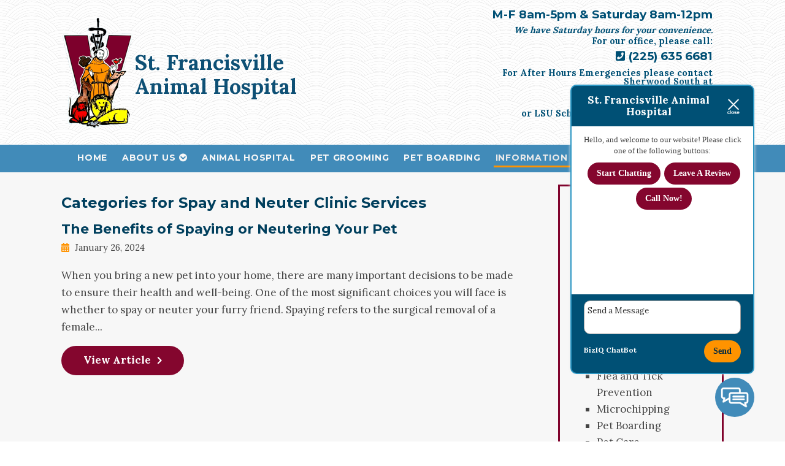

--- FILE ---
content_type: text/html; charset=UTF-8
request_url: https://stfrancisvilleanimalhospital.com/category/spay-and-neuter-clinic-services/
body_size: 14709
content:

   
<!doctype html>
<html dir="ltr" lang="en-US" prefix="og: https://ogp.me/ns#" class="no-js">
	<head>
<style>.footer_logo .textwidget+.textwidget{display: none;}.aioseo-breadcrumbs{display:none;}</style>
		<meta charset="UTF-8">
		<title>Spay and Neuter Clinic Services - St. Francisville Animal Hospital</title>

		<link href="//www.google-analytics.com" rel="dns-prefetch">
        <link href="https://stfrancisvilleanimalhospital.com/wp-content/uploads/favicon.png" rel="shortcut icon">
        <link href="https://stfrancisvilleanimalhospital.com/wp-content/uploads/touch.png" rel="apple-touch-icon-precomposed">

		<meta http-equiv="X-UA-Compatible" content="IE=edge,chrome=1">
		<meta name="viewport" content="width=device-width, initial-scale=1.0">

        <link rel="stylesheet" href="https://stfrancisvilleanimalhospital.com/wp-content/themes/b-gamma/js/featherlight.css">
		<link href="https://stackpath.bootstrapcdn.com/font-awesome/4.7.0/css/font-awesome.min.css" rel="stylesheet" integrity="sha384-wvfXpqpZZVQGK6TAh5PVlGOfQNHSoD2xbE+QkPxCAFlNEevoEH3Sl0sibVcOQVnN" crossorigin="anonymous">

		
		<!-- All in One SEO 4.8.5 - aioseo.com -->
	<meta name="robots" content="max-image-preview:large" />
	<link rel="canonical" href="https://stfrancisvilleanimalhospital.com/category/spay-and-neuter-clinic-services/" />
	<meta name="generator" content="All in One SEO (AIOSEO) 4.8.5" />
		<script type="application/ld+json" class="aioseo-schema">
			{"@context":"https:\/\/schema.org","@graph":[{"@type":"BreadcrumbList","@id":"https:\/\/stfrancisvilleanimalhospital.com\/category\/spay-and-neuter-clinic-services\/#breadcrumblist","itemListElement":[{"@type":"ListItem","@id":"https:\/\/stfrancisvilleanimalhospital.com#listItem","position":1,"name":"Home","item":"https:\/\/stfrancisvilleanimalhospital.com","nextItem":{"@type":"ListItem","@id":"https:\/\/stfrancisvilleanimalhospital.com\/category\/spay-and-neuter-clinic-services\/#listItem","name":"Spay and Neuter Clinic Services"}},{"@type":"ListItem","@id":"https:\/\/stfrancisvilleanimalhospital.com\/category\/spay-and-neuter-clinic-services\/#listItem","position":2,"name":"Spay and Neuter Clinic Services","previousItem":{"@type":"ListItem","@id":"https:\/\/stfrancisvilleanimalhospital.com#listItem","name":"Home"}}]},{"@type":"CollectionPage","@id":"https:\/\/stfrancisvilleanimalhospital.com\/category\/spay-and-neuter-clinic-services\/#collectionpage","url":"https:\/\/stfrancisvilleanimalhospital.com\/category\/spay-and-neuter-clinic-services\/","name":"Spay and Neuter Clinic Services - St. Francisville Animal Hospital","inLanguage":"en-US","isPartOf":{"@id":"https:\/\/stfrancisvilleanimalhospital.com\/#website"},"breadcrumb":{"@id":"https:\/\/stfrancisvilleanimalhospital.com\/category\/spay-and-neuter-clinic-services\/#breadcrumblist"}},{"@type":"Organization","@id":"https:\/\/stfrancisvilleanimalhospital.com\/#organization","name":"St. Francisville Animal Hospital","url":"https:\/\/stfrancisvilleanimalhospital.com\/"},{"@type":"WebSite","@id":"https:\/\/stfrancisvilleanimalhospital.com\/#website","url":"https:\/\/stfrancisvilleanimalhospital.com\/","name":"St. Francisville Animal Hospital","inLanguage":"en-US","publisher":{"@id":"https:\/\/stfrancisvilleanimalhospital.com\/#organization"}}]}
		</script>
		<!-- All in One SEO -->

<link rel='dns-prefetch' href='//www.google.com' />
<link rel='dns-prefetch' href='//fonts.googleapis.com' />
<script type="text/javascript">
/* <![CDATA[ */
window._wpemojiSettings = {"baseUrl":"https:\/\/s.w.org\/images\/core\/emoji\/16.0.1\/72x72\/","ext":".png","svgUrl":"https:\/\/s.w.org\/images\/core\/emoji\/16.0.1\/svg\/","svgExt":".svg","source":{"concatemoji":"https:\/\/stfrancisvilleanimalhospital.com\/wp-includes\/js\/wp-emoji-release.min.js?ver=6.8.3"}};
/*! This file is auto-generated */
!function(s,n){var o,i,e;function c(e){try{var t={supportTests:e,timestamp:(new Date).valueOf()};sessionStorage.setItem(o,JSON.stringify(t))}catch(e){}}function p(e,t,n){e.clearRect(0,0,e.canvas.width,e.canvas.height),e.fillText(t,0,0);var t=new Uint32Array(e.getImageData(0,0,e.canvas.width,e.canvas.height).data),a=(e.clearRect(0,0,e.canvas.width,e.canvas.height),e.fillText(n,0,0),new Uint32Array(e.getImageData(0,0,e.canvas.width,e.canvas.height).data));return t.every(function(e,t){return e===a[t]})}function u(e,t){e.clearRect(0,0,e.canvas.width,e.canvas.height),e.fillText(t,0,0);for(var n=e.getImageData(16,16,1,1),a=0;a<n.data.length;a++)if(0!==n.data[a])return!1;return!0}function f(e,t,n,a){switch(t){case"flag":return n(e,"\ud83c\udff3\ufe0f\u200d\u26a7\ufe0f","\ud83c\udff3\ufe0f\u200b\u26a7\ufe0f")?!1:!n(e,"\ud83c\udde8\ud83c\uddf6","\ud83c\udde8\u200b\ud83c\uddf6")&&!n(e,"\ud83c\udff4\udb40\udc67\udb40\udc62\udb40\udc65\udb40\udc6e\udb40\udc67\udb40\udc7f","\ud83c\udff4\u200b\udb40\udc67\u200b\udb40\udc62\u200b\udb40\udc65\u200b\udb40\udc6e\u200b\udb40\udc67\u200b\udb40\udc7f");case"emoji":return!a(e,"\ud83e\udedf")}return!1}function g(e,t,n,a){var r="undefined"!=typeof WorkerGlobalScope&&self instanceof WorkerGlobalScope?new OffscreenCanvas(300,150):s.createElement("canvas"),o=r.getContext("2d",{willReadFrequently:!0}),i=(o.textBaseline="top",o.font="600 32px Arial",{});return e.forEach(function(e){i[e]=t(o,e,n,a)}),i}function t(e){var t=s.createElement("script");t.src=e,t.defer=!0,s.head.appendChild(t)}"undefined"!=typeof Promise&&(o="wpEmojiSettingsSupports",i=["flag","emoji"],n.supports={everything:!0,everythingExceptFlag:!0},e=new Promise(function(e){s.addEventListener("DOMContentLoaded",e,{once:!0})}),new Promise(function(t){var n=function(){try{var e=JSON.parse(sessionStorage.getItem(o));if("object"==typeof e&&"number"==typeof e.timestamp&&(new Date).valueOf()<e.timestamp+604800&&"object"==typeof e.supportTests)return e.supportTests}catch(e){}return null}();if(!n){if("undefined"!=typeof Worker&&"undefined"!=typeof OffscreenCanvas&&"undefined"!=typeof URL&&URL.createObjectURL&&"undefined"!=typeof Blob)try{var e="postMessage("+g.toString()+"("+[JSON.stringify(i),f.toString(),p.toString(),u.toString()].join(",")+"));",a=new Blob([e],{type:"text/javascript"}),r=new Worker(URL.createObjectURL(a),{name:"wpTestEmojiSupports"});return void(r.onmessage=function(e){c(n=e.data),r.terminate(),t(n)})}catch(e){}c(n=g(i,f,p,u))}t(n)}).then(function(e){for(var t in e)n.supports[t]=e[t],n.supports.everything=n.supports.everything&&n.supports[t],"flag"!==t&&(n.supports.everythingExceptFlag=n.supports.everythingExceptFlag&&n.supports[t]);n.supports.everythingExceptFlag=n.supports.everythingExceptFlag&&!n.supports.flag,n.DOMReady=!1,n.readyCallback=function(){n.DOMReady=!0}}).then(function(){return e}).then(function(){var e;n.supports.everything||(n.readyCallback(),(e=n.source||{}).concatemoji?t(e.concatemoji):e.wpemoji&&e.twemoji&&(t(e.twemoji),t(e.wpemoji)))}))}((window,document),window._wpemojiSettings);
/* ]]> */
</script>
<style id='wp-emoji-styles-inline-css' type='text/css'>

	img.wp-smiley, img.emoji {
		display: inline !important;
		border: none !important;
		box-shadow: none !important;
		height: 1em !important;
		width: 1em !important;
		margin: 0 0.07em !important;
		vertical-align: -0.1em !important;
		background: none !important;
		padding: 0 !important;
	}
</style>
<link rel='stylesheet' id='wp-block-library-css' href='https://stfrancisvilleanimalhospital.com/wp-includes/css/dist/block-library/style.min.css?ver=6.8.3' media='all' />
<style id='classic-theme-styles-inline-css' type='text/css'>
/*! This file is auto-generated */
.wp-block-button__link{color:#fff;background-color:#32373c;border-radius:9999px;box-shadow:none;text-decoration:none;padding:calc(.667em + 2px) calc(1.333em + 2px);font-size:1.125em}.wp-block-file__button{background:#32373c;color:#fff;text-decoration:none}
</style>
<style id='global-styles-inline-css' type='text/css'>
:root{--wp--preset--aspect-ratio--square: 1;--wp--preset--aspect-ratio--4-3: 4/3;--wp--preset--aspect-ratio--3-4: 3/4;--wp--preset--aspect-ratio--3-2: 3/2;--wp--preset--aspect-ratio--2-3: 2/3;--wp--preset--aspect-ratio--16-9: 16/9;--wp--preset--aspect-ratio--9-16: 9/16;--wp--preset--color--black: #000000;--wp--preset--color--cyan-bluish-gray: #abb8c3;--wp--preset--color--white: #ffffff;--wp--preset--color--pale-pink: #f78da7;--wp--preset--color--vivid-red: #cf2e2e;--wp--preset--color--luminous-vivid-orange: #ff6900;--wp--preset--color--luminous-vivid-amber: #fcb900;--wp--preset--color--light-green-cyan: #7bdcb5;--wp--preset--color--vivid-green-cyan: #00d084;--wp--preset--color--pale-cyan-blue: #8ed1fc;--wp--preset--color--vivid-cyan-blue: #0693e3;--wp--preset--color--vivid-purple: #9b51e0;--wp--preset--gradient--vivid-cyan-blue-to-vivid-purple: linear-gradient(135deg,rgba(6,147,227,1) 0%,rgb(155,81,224) 100%);--wp--preset--gradient--light-green-cyan-to-vivid-green-cyan: linear-gradient(135deg,rgb(122,220,180) 0%,rgb(0,208,130) 100%);--wp--preset--gradient--luminous-vivid-amber-to-luminous-vivid-orange: linear-gradient(135deg,rgba(252,185,0,1) 0%,rgba(255,105,0,1) 100%);--wp--preset--gradient--luminous-vivid-orange-to-vivid-red: linear-gradient(135deg,rgba(255,105,0,1) 0%,rgb(207,46,46) 100%);--wp--preset--gradient--very-light-gray-to-cyan-bluish-gray: linear-gradient(135deg,rgb(238,238,238) 0%,rgb(169,184,195) 100%);--wp--preset--gradient--cool-to-warm-spectrum: linear-gradient(135deg,rgb(74,234,220) 0%,rgb(151,120,209) 20%,rgb(207,42,186) 40%,rgb(238,44,130) 60%,rgb(251,105,98) 80%,rgb(254,248,76) 100%);--wp--preset--gradient--blush-light-purple: linear-gradient(135deg,rgb(255,206,236) 0%,rgb(152,150,240) 100%);--wp--preset--gradient--blush-bordeaux: linear-gradient(135deg,rgb(254,205,165) 0%,rgb(254,45,45) 50%,rgb(107,0,62) 100%);--wp--preset--gradient--luminous-dusk: linear-gradient(135deg,rgb(255,203,112) 0%,rgb(199,81,192) 50%,rgb(65,88,208) 100%);--wp--preset--gradient--pale-ocean: linear-gradient(135deg,rgb(255,245,203) 0%,rgb(182,227,212) 50%,rgb(51,167,181) 100%);--wp--preset--gradient--electric-grass: linear-gradient(135deg,rgb(202,248,128) 0%,rgb(113,206,126) 100%);--wp--preset--gradient--midnight: linear-gradient(135deg,rgb(2,3,129) 0%,rgb(40,116,252) 100%);--wp--preset--font-size--small: 13px;--wp--preset--font-size--medium: 20px;--wp--preset--font-size--large: 36px;--wp--preset--font-size--x-large: 42px;--wp--preset--spacing--20: 0.44rem;--wp--preset--spacing--30: 0.67rem;--wp--preset--spacing--40: 1rem;--wp--preset--spacing--50: 1.5rem;--wp--preset--spacing--60: 2.25rem;--wp--preset--spacing--70: 3.38rem;--wp--preset--spacing--80: 5.06rem;--wp--preset--shadow--natural: 6px 6px 9px rgba(0, 0, 0, 0.2);--wp--preset--shadow--deep: 12px 12px 50px rgba(0, 0, 0, 0.4);--wp--preset--shadow--sharp: 6px 6px 0px rgba(0, 0, 0, 0.2);--wp--preset--shadow--outlined: 6px 6px 0px -3px rgba(255, 255, 255, 1), 6px 6px rgba(0, 0, 0, 1);--wp--preset--shadow--crisp: 6px 6px 0px rgba(0, 0, 0, 1);}:where(.is-layout-flex){gap: 0.5em;}:where(.is-layout-grid){gap: 0.5em;}body .is-layout-flex{display: flex;}.is-layout-flex{flex-wrap: wrap;align-items: center;}.is-layout-flex > :is(*, div){margin: 0;}body .is-layout-grid{display: grid;}.is-layout-grid > :is(*, div){margin: 0;}:where(.wp-block-columns.is-layout-flex){gap: 2em;}:where(.wp-block-columns.is-layout-grid){gap: 2em;}:where(.wp-block-post-template.is-layout-flex){gap: 1.25em;}:where(.wp-block-post-template.is-layout-grid){gap: 1.25em;}.has-black-color{color: var(--wp--preset--color--black) !important;}.has-cyan-bluish-gray-color{color: var(--wp--preset--color--cyan-bluish-gray) !important;}.has-white-color{color: var(--wp--preset--color--white) !important;}.has-pale-pink-color{color: var(--wp--preset--color--pale-pink) !important;}.has-vivid-red-color{color: var(--wp--preset--color--vivid-red) !important;}.has-luminous-vivid-orange-color{color: var(--wp--preset--color--luminous-vivid-orange) !important;}.has-luminous-vivid-amber-color{color: var(--wp--preset--color--luminous-vivid-amber) !important;}.has-light-green-cyan-color{color: var(--wp--preset--color--light-green-cyan) !important;}.has-vivid-green-cyan-color{color: var(--wp--preset--color--vivid-green-cyan) !important;}.has-pale-cyan-blue-color{color: var(--wp--preset--color--pale-cyan-blue) !important;}.has-vivid-cyan-blue-color{color: var(--wp--preset--color--vivid-cyan-blue) !important;}.has-vivid-purple-color{color: var(--wp--preset--color--vivid-purple) !important;}.has-black-background-color{background-color: var(--wp--preset--color--black) !important;}.has-cyan-bluish-gray-background-color{background-color: var(--wp--preset--color--cyan-bluish-gray) !important;}.has-white-background-color{background-color: var(--wp--preset--color--white) !important;}.has-pale-pink-background-color{background-color: var(--wp--preset--color--pale-pink) !important;}.has-vivid-red-background-color{background-color: var(--wp--preset--color--vivid-red) !important;}.has-luminous-vivid-orange-background-color{background-color: var(--wp--preset--color--luminous-vivid-orange) !important;}.has-luminous-vivid-amber-background-color{background-color: var(--wp--preset--color--luminous-vivid-amber) !important;}.has-light-green-cyan-background-color{background-color: var(--wp--preset--color--light-green-cyan) !important;}.has-vivid-green-cyan-background-color{background-color: var(--wp--preset--color--vivid-green-cyan) !important;}.has-pale-cyan-blue-background-color{background-color: var(--wp--preset--color--pale-cyan-blue) !important;}.has-vivid-cyan-blue-background-color{background-color: var(--wp--preset--color--vivid-cyan-blue) !important;}.has-vivid-purple-background-color{background-color: var(--wp--preset--color--vivid-purple) !important;}.has-black-border-color{border-color: var(--wp--preset--color--black) !important;}.has-cyan-bluish-gray-border-color{border-color: var(--wp--preset--color--cyan-bluish-gray) !important;}.has-white-border-color{border-color: var(--wp--preset--color--white) !important;}.has-pale-pink-border-color{border-color: var(--wp--preset--color--pale-pink) !important;}.has-vivid-red-border-color{border-color: var(--wp--preset--color--vivid-red) !important;}.has-luminous-vivid-orange-border-color{border-color: var(--wp--preset--color--luminous-vivid-orange) !important;}.has-luminous-vivid-amber-border-color{border-color: var(--wp--preset--color--luminous-vivid-amber) !important;}.has-light-green-cyan-border-color{border-color: var(--wp--preset--color--light-green-cyan) !important;}.has-vivid-green-cyan-border-color{border-color: var(--wp--preset--color--vivid-green-cyan) !important;}.has-pale-cyan-blue-border-color{border-color: var(--wp--preset--color--pale-cyan-blue) !important;}.has-vivid-cyan-blue-border-color{border-color: var(--wp--preset--color--vivid-cyan-blue) !important;}.has-vivid-purple-border-color{border-color: var(--wp--preset--color--vivid-purple) !important;}.has-vivid-cyan-blue-to-vivid-purple-gradient-background{background: var(--wp--preset--gradient--vivid-cyan-blue-to-vivid-purple) !important;}.has-light-green-cyan-to-vivid-green-cyan-gradient-background{background: var(--wp--preset--gradient--light-green-cyan-to-vivid-green-cyan) !important;}.has-luminous-vivid-amber-to-luminous-vivid-orange-gradient-background{background: var(--wp--preset--gradient--luminous-vivid-amber-to-luminous-vivid-orange) !important;}.has-luminous-vivid-orange-to-vivid-red-gradient-background{background: var(--wp--preset--gradient--luminous-vivid-orange-to-vivid-red) !important;}.has-very-light-gray-to-cyan-bluish-gray-gradient-background{background: var(--wp--preset--gradient--very-light-gray-to-cyan-bluish-gray) !important;}.has-cool-to-warm-spectrum-gradient-background{background: var(--wp--preset--gradient--cool-to-warm-spectrum) !important;}.has-blush-light-purple-gradient-background{background: var(--wp--preset--gradient--blush-light-purple) !important;}.has-blush-bordeaux-gradient-background{background: var(--wp--preset--gradient--blush-bordeaux) !important;}.has-luminous-dusk-gradient-background{background: var(--wp--preset--gradient--luminous-dusk) !important;}.has-pale-ocean-gradient-background{background: var(--wp--preset--gradient--pale-ocean) !important;}.has-electric-grass-gradient-background{background: var(--wp--preset--gradient--electric-grass) !important;}.has-midnight-gradient-background{background: var(--wp--preset--gradient--midnight) !important;}.has-small-font-size{font-size: var(--wp--preset--font-size--small) !important;}.has-medium-font-size{font-size: var(--wp--preset--font-size--medium) !important;}.has-large-font-size{font-size: var(--wp--preset--font-size--large) !important;}.has-x-large-font-size{font-size: var(--wp--preset--font-size--x-large) !important;}
:where(.wp-block-post-template.is-layout-flex){gap: 1.25em;}:where(.wp-block-post-template.is-layout-grid){gap: 1.25em;}
:where(.wp-block-columns.is-layout-flex){gap: 2em;}:where(.wp-block-columns.is-layout-grid){gap: 2em;}
:root :where(.wp-block-pullquote){font-size: 1.5em;line-height: 1.6;}
</style>
<link rel='stylesheet' id='client-plugins-css-css' href='https://stfrancisvilleanimalhospital.com/wp-content/plugins/client-plugins/css/client-plugins.css?ver=6.8.3' media='all' />
<link rel='stylesheet' id='contact-form-7-css' href='https://stfrancisvilleanimalhospital.com/wp-content/plugins/contact-form-7/includes/css/styles.css?ver=6.0.3' media='all' />
<link rel='stylesheet' id='normalize-css' href='https://stfrancisvilleanimalhospital.com/wp-content/themes/b-gamma/normalize.css?ver=1.0' media='all' />
<link rel='stylesheet' id='html5blank-css' href='https://stfrancisvilleanimalhospital.com/wp-content/themes/b-gamma/style.css?ver=1.0' media='all' />
<link rel='stylesheet' id='tf-google-webfont-montserrat-css' href='//fonts.googleapis.com/css?family=Montserrat%3Ainherit%2C400&#038;subset=latin%2Clatin-ext&#038;ver=6.8.3' media='all' />
<link rel='stylesheet' id='cssmobmenu-icons-css' href='https://stfrancisvilleanimalhospital.com/wp-content/plugins/mobile-menu/includes/css/mobmenu-icons.css?ver=6.8.3' media='all' />
<script type="text/javascript" src="https://stfrancisvilleanimalhospital.com/wp-content/themes/b-gamma/js/lib/conditionizr-4.3.0.min.js?ver=4.3.0" id="conditionizr-js"></script>
<script type="text/javascript" src="https://stfrancisvilleanimalhospital.com/wp-content/themes/b-gamma/js/lib/modernizr-2.7.1.min.js?ver=2.7.1" id="modernizr-js"></script>
<script type="text/javascript" src="https://stfrancisvilleanimalhospital.com/wp-includes/js/jquery/jquery.min.js?ver=3.7.1" id="jquery-core-js"></script>
<script type="text/javascript" src="https://stfrancisvilleanimalhospital.com/wp-includes/js/jquery/jquery-migrate.min.js?ver=3.4.1" id="jquery-migrate-js"></script>
<script type="text/javascript" src="https://stfrancisvilleanimalhospital.com/wp-content/themes/b-gamma/js/scripts.js?ver=1.0.0" id="html5blankscripts-js"></script>
<script type="text/javascript" src="https://stfrancisvilleanimalhospital.com/wp-content/plugins/mobile-menu/includes/js/mobmenu.js?ver=6.8.3" id="mobmenujs-js"></script>
<link rel="https://api.w.org/" href="https://stfrancisvilleanimalhospital.com/wp-json/" /><link rel="alternate" title="JSON" type="application/json" href="https://stfrancisvilleanimalhospital.com/wp-json/wp/v2/categories/23" />    <script type="text/javascript">
        var ajaxurl = 'https://stfrancisvilleanimalhospital.com/wp-admin/admin-ajax.php';
    </script>
    <script type="text/javascript">
	window._wp_rp_static_base_url = 'https://wprp.zemanta.com/static/';
	window._wp_rp_wp_ajax_url = "https://stfrancisvilleanimalhospital.com/wp-admin/admin-ajax.php";
	window._wp_rp_plugin_version = '3.6.4';
	window._wp_rp_post_id = '1248';
	window._wp_rp_num_rel_posts = '4';
	window._wp_rp_thumbnails = true;
	window._wp_rp_post_title = 'The+Benefits+of+Spaying+or+Neutering+Your+Pet';
	window._wp_rp_post_tags = ['spay+and+neuter+clinic+service', 'blog', 'health', 'welfar', 'reproduct', 'dog', 'home', 'cat', 'pet', 'manag', 'neuter', 'anim', 'diseas', 'homeless', 'spai', 'control'];
	window._wp_rp_promoted_content = true;
</script>

<style>

/* Hide WP Mobile Menu outside the width of trigger */
@media only screen and (min-width:769px) {
	
	.mob_menu, .mob_menu_left_panel, .mob_menu_right_panel, .mobmenu {
		display: none!important;
	}
	
}

/* Our css Custom Options values */
@media only screen and (max-width:769px) {
	.main-navigation, nav.nav, nav.nav.nav-fixed, .nav-block {
		display:none !important;
	}

			
		.mob-menu-logo-holder {
			display: none;
		}	
		.mob-menu-left-panel .mobmenu-left-bt, .mob-menu-right-panel .mobmenu-right-bt {
		position: absolute;
		right: 0px;
		top: 10px;
		font-size: 30px;
	}

	.mob-menu-slideout  .mob-cancel-button{
		display: none;
	}

	.mobmenu, .mob-menu-left-panel, .mob-menu-right-panel {
		display: block;
	}

	.mobmenur-container i {
		color: #222;
	}

	.mobmenul-container i {
		color: #222;
	}
	.mobmenul-container img {
		max-height:  40px;
		float: left;
	}
		.mobmenur-container img {
		max-height:  40px;
		float: right;
	}
	#mobmenuleft li a , #mobmenuleft li a:visited {
		color: #222;

	}
	.mobmenu_content h2, .mobmenu_content h3, .show-nav-left .mob-menu-copyright, .show-nav-left .mob-expand-submenu i {
		color: #222;
	}

	.mobmenu_content #mobmenuleft li:hover, .mobmenu_content #mobmenuright li:hover  {
		background-color: #a3d3e8;
	}

	.mobmenu_content #mobmenuright li:hover  {
		background-color: #a3d3e8;
	}
	
	.mobmenu_content #mobmenuleft .sub-menu {
		background-color: #eff1f1;
		margin: 0;
		color: #222;
		width: 100%;
		position: initial;
	}
	.mob-menu-left-panel .mob-cancel-button {
		color: #000;
	}
	.mob-menu-right-panel .mob-cancel-button {
		color: #000;
	}
	.mob-menu-slideout-over .mobmenu_content {
		padding-top: 40px;
	}

	.mob-menu-left-bg-holder {
				opacity: 1;
		background-attachment: fixed ;
		background-position: center top ;
		-webkit-background-size:  cover;
		-moz-background-size: cover;
		background-size: cover;
	}
	.mob-menu-right-bg-holder { 
				opacity: 1;
		background-attachment: fixed ;
		background-position: center top ;
		-webkit-background-size: cover;
		-moz-background-size: cover;
		background-size:  cover;
	}

	.mobmenu_content #mobmenuleft .sub-menu a {
		color: #222;
	}

	.mobmenu_content #mobmenuright .sub-menu  a{
		color: #222;
	}
	.mobmenu_content #mobmenuright .sub-menu .sub-menu {
		background-color: inherit;
	}

	.mobmenu_content #mobmenuright .sub-menu  {
		background-color: #eff1f1;
		margin: 0;
		color: #222 ;
		position: initial;
		width: 100%;
	}

	#mobmenuleft li a:hover {
		color: #fff ;

	}
	
	#mobmenuright li a , #mobmenuright li a:visited, .show-nav-right .mob-menu-copyright, .show-nav-right .mob-expand-submenu i {
		color: #222;
	}

	#mobmenuright li a:hover {
		color: #fff;
	}

	.mobmenul-container {
		top: 5px;
		margin-left: 5px;
	}

	.mobmenur-container {
		top: 5px;
		margin-right: 5px;
	}
		
	/* 2nd Level Menu Items Padding */
	.mobmenu .sub-menu li a {
		padding-left: 50px;
	}
		
	/* 3rd Level Menu Items Padding */
	.mobmenu .sub-menu .sub-menu li a {
		padding-left: 75px;
	}

	
	.mob-menu-logo-holder {
		padding-top: 0px;
		text-align: center;
		;
		;
	}

	.mob-menu-header-holder {

		background-color: #fbfbfb;
		height: 40px;
		width: 100%;
		font-weight:bold;
		position:fixed;
		top:0px;	
		right: 0px;
		z-index: 99998;
		color:#000;
		display: block;
	}

	.mobmenu-push-wrap {
		padding-top: 40px;
	}
		.mob-menu-slideout 	.mob-menu-left-panel {
		background-color:#f9f9f9;;
		width: 270px;
		-webkit-transform: translateX(-270px);
		-moz-transform: translateX(-270px);
		-ms-transform: translateX(-270px);
		-o-transform: translateX(-270px);
		transform: translateX(-270px);
	}

	.mob-menu-slideout .mob-menu-right-panel {
		background-color:#f9f9f9;		width: 270px; 
		-webkit-transform: translateX( 270px );
		-moz-transform: translateX( 270px );
		-ms-transform: translateX( 270px );
		-o-transform: translateX( 270px );
		transform: translateX( 270px );
	}

	/* Will animate the content to the right 275px revealing the hidden nav */
	.mob-menu-slideout.show-nav-left .mobmenu-push-wrap, .mob-menu-slideout.show-nav-left .mob-menu-header-holder {

		-webkit-transform: translate(270px, 0);
		-moz-transform: translate(270px, 0);
		-ms-transform: translate(270px, 0);
		-o-transform: translate(270px, 0);
		transform: translate(270px, 0);
		-webkit-transform: translate3d(270px, 0, 0);
		-moz-transform: translate3d(270px, 0, 0);
		-ms-transform: translate3d(270px, 0, 0);
		-o-transform: translate3d(270px, 0, 0);
		transform: translate3d(270px, 0, 0);
	}

	.mob-menu-slideout.show-nav-right .mobmenu-push-wrap , .mob-menu-slideout.show-nav-right .mob-menu-header-holder {

		-webkit-transform: translate(-270px, 0);
		-moz-transform: translate(-270px, 0);
		-ms-transform: translate(-270px, 0);
		-o-transform: translate(-270px, 0);
		transform: translate(-270px, 0);

		-webkit-transform: translate3d(-270px, 0, 0);
		-moz-transform: translate3d(-270px, 0, 0);
		-ms-transform: translate3d(-270px, 0, 0);
		-o-transform: translate3d(-270px, 0, 0);
		transform: translate3d(-270px, 0, 0);
	}


	/* Mobmenu Slide Over */
	.mobmenu-overlay {
		opacity: 0;
	}

	.mob-menu-slideout-top .mobmenu-overlay, .mob-menu-slideout .mob-menu-right-panel .mob-cancel-button, .mob-menu-slideout .mob-menu-left-panel .mob-cancel-button {
		display: none!important;
	}

	.show-nav-left .mobmenu-overlay, .show-nav-right .mobmenu-overlay {
		width: 100%;
		height: 100%;
		background: rgba(0, 0, 0, 0.83);
		z-index: 99999;
		position: absolute;
		left: 0;
		top: 0;
		opacity: 1;
		-webkit-transition: .5s ease;
		-moz-transition: .5s ease;
		-ms-transition: .5s ease;
		-o-transition: .5s ease;
		transition: .5s ease;
		position: fixed;
		cursor: pointer;
	}

	.mob-menu-slideout-over .mob-menu-left-panel {
		display: block!important;
		background-color:#f9f9f9;;
		width: 270px;
		-webkit-transform: translateX(-270px);
		-moz-transform: translateX(-270px);
		-ms-transform: translateX(-270px);
		-o-transform: translateX(-270px);
		transform: translateX(-270px);
		-webkit-transition: -webkit-transform .5s;
		-moz-transition: -moz-transform .5s;
		-ms-transition: -ms-transform .5s;
		-o-transition: -o-transform .5s;
		transition: transform .5s;
	}

	.mob-menu-slideout-over .mob-menu-right-panel {
		display: block!important;
		background-color:#f9f9f9;;
		width:  270px;
		-webkit-transform: translateX(270px);
		-moz-transform: translateX(270px);
		-ms-transform: translateX(270px);
		-o-transform: translateX(270px);
		transform: translateX(270px);
		-webkit-transition: -webkit-transform .5s;
		-moz-transition: -moz-transform .5s;
		-ms-transition: -ms-transform .5s;
		-o-transition: -o-transform .5s;
		transition: transform .5s;
	}

	.mob-menu-slideout-over.show-nav-left .mob-menu-left-panel {
		display: block!important;
		background-color:#f9f9f9;;
		width:  270px;
		-webkit-transform: translateX(0);
		-moz-transform: translateX(0);
		-ms-transform: translateX(0);
		-o-transform: translateX(0);
		transform: translateX(0);
		-webkit-transition: -webkit-transform .5s;
		-moz-transition: -moz-transform .5s;
		-ms-transition: -ms-transform .5s;
		-o-transition: -o-transform .5s;
		transition: transform .5s;
	}

	.show-nav-right.mob-menu-slideout-over .mob-menu-right-panel {
		display: block!important;
		background-color:#f9f9f9;		width:  270px;
		-webkit-transform: translateX( 0 );
		-moz-transform: translateX( 0 );
		-ms-transform: translateX( 0 );
		-o-transform: translateX(0 );
		transform: translateX( 0 );
	}

	/* Hides everything pushed outside of it */
	.mob-menu-slideout .mob-menu-left-panel, .mob-menu-slideout-over .mob-menu-left-panel  {
		position: fixed;
		top: 0;
		height: 100%;
		z-index: 300000;
		overflow-y: auto;   
		overflow-x: hidden;
		opacity: 1;
	}   
	

	.mob-menu-slideout .mob-menu-right-panel, .mob-menu-slideout-over .mob-menu-right-panel {
		position: fixed;
		top: 0;
		right: 0;
		height: 100%;
		z-index: 300000;
		overflow-y: auto;   
		overflow-x: hidden;
		opacity: 1;

	}   
	
	/*End of Mobmenu Slide Over */

	.mobmenu .headertext { 
		color: #222;
	}

	.headertext span { 
		position: initial;
		line-height: 40px;
	}

			
	/* Adds a transition and the resting translate state */
	.mob-menu-slideout .mobmenu-push-wrap, .mob-menu-slideout .mob-menu-header-holder {
		
		-webkit-transition: -webkit-transform .5s;
		-moz-transition: -moz-transform .5s;
		-ms-transition: -ms-transform .5s;
		-o-transition: -o-transform .5s;
		transition: transform .5s;
		-webkit-transform: translate(0, 0);
		-moz-transform: translate(0, 0);
		-ms-transform: translate(0, 0);
		-o-transform: translate(0, 0);
		transform: translate(0, 0);
		-webkit-transform: translate3d(0, 0, 0);
		-moz-transform: translate3d(0, 0, 0);
		-ms-transform: translate3d(0, 0, 0);
		-o-transform: translate3d(0, 0, 0);
		transform: translate3d(0, 0, 0);

	}

	/* Mobile Menu Frontend CSS Style*/
	html, body {
		overflow-x: hidden;
	}

	.hidden-overflow {
		overflow: hidden!important;
	}

	/* Hides everything pushed outside of it */
	.mob-menu-slideout .mob-menu-left-panel {
		position: fixed;
		top: 0;
		height: 100%;
		z-index: 300000;
		overflow-y: auto;   
		overflow-x: hidden;
		opacity: 1;
		-webkit-transition: -webkit-transform .5s;
		-moz-transition: -moz-transform .5s;
		-ms-transition: -ms-transform .5s;
		-o-transition: -o-transform .5s;
		transition: transform .5s;
	}   

	.mob-menu-slideout.show-nav-left .mob-menu-left-panel {
		transition: transform .5s;
		-webkit-transform: translateX(0);
		-moz-transform: translateX(0);
		-ms-transform: translateX(0);
		-o-transform: translateX(0);
		transform: translateX(0);
	}

	body.admin-bar .mobmenu {
		top: 32px;
	}

	@media screen and ( max-width: 782px ){
		body.admin-bar .mobmenu {
			top: 46px;   
		}
	}

	.mob-menu-slideout .mob-menu-right-panel {
		position: fixed;
		top: 0;
		right: 0;
		height: 100%;
		z-index: 300000;
		overflow-y: auto;   
		overflow-x: hidden;
		opacity: 1;
		-webkit-transition: -webkit-transform .5s;
		-moz-transition: -moz-transform .5s;
		-ms-transition: -ms-transform .5s;
		-o-transition: -o-transform .5s;
		transition: transform .5s;
	}   

	.mob-menu-slideout.show-nav-right .mob-menu-right-panel {
		transition: transform .5s;
		-webkit-transform: translateX(0);
		-moz-transform: translateX(0);
		-ms-transform: translateX(0);
		-o-transform: translateX(0);
		transform: translateX(0);
	}

	.show-nav-left .mobmenu-push-wrap {
		height: 100%;
	}

	/* Will animate the content to the right 275px revealing the hidden nav */
	.mob-menu-slideout.show-nav-left .mobmenu-push-wrap, .show-nav-left .mob-menu-header-holder {
		-webkit-transition: -webkit-transform .5s;
		-moz-transition: -moz-transform .5s;
		-ms-transition: -ms-transform .5s;
		-o-transition: -o-transform .5s;
		transition: transform .5s;
	}

	.show-nav-right .mobmenu-push-wrap {
		height: 100%;
	}

	/* Will animate the content to the right 275px revealing the hidden nav */
	.mob-menu-slideout.show-nav-right .mobmenu-push-wrap , .mob-menu-slideout.show-nav-right .mob-menu-header-holder{  
		-webkit-transition: -webkit-transform .5s;
		-moz-transition: -moz-transform .5s;
		-ms-transition: -ms-transform .5s;
		-o-transition: -o-transform .5s;
		transition: transform .5s;
	}

	.widget img {
		max-width: 100%; 
	}

	#mobmenuleft, #mobmenuright {
		margin: 0;
		padding: 0;
	}

	#mobmenuleft li > ul {
		display:none;
		left: 15px;
	}
	
	.mob-expand-submenu {
		position: relative;
		right: 0px;
		float: right;
		margin-top: -50px;
	}

	.mob-expand-submenu i {
		padding: 12px;
	}

	#mobmenuright  li > ul {
		display:none;
		left: 15px;
	}

	.rightmbottom, .rightmtop {
		padding-left: 10px;
		padding-right: 10px;
	}

	.mobmenu_content {
		z-index: 1;
		height: 100%;
		overflow: auto;
	}
	
	.mobmenu_content li a {
		display: block;
		font-family: "Open Sans";
		letter-spacing: 1px;
		padding: 10px 20px;
		text-decoration: none;
		font-size: 14px;
	}

	.mobmenu_content li {
		list-style: none;
	}
	.mob-menu-left-panel li, .leftmbottom, .leftmtop{
		padding-left: 0%;
		padding-right: 0%;
	}

	.mob-menu-right-panel li, .rightmbottom, .rightmtop{
		padding-left: 0%;
		padding-right: 0%;
	}

	.mob-menu-slideout .mob_menu_left_panel_anim {
		-webkit-transition: all .30s ease-in-out !important;
		transition: all .30s ease-in-out !important;
		transform: translate(0px) !important;
		-ms-transform: translate(0px) !important;
		-webkit-transform: translate(0px) !important;
	}

	.mob-menu-slideout .mob_menu_right_panel_anim {
		-webkit-transition: all .30s ease-in-out !important;
		transition: all .30s ease-in-out !important;
		transform: translate(0px) !important;
		-ms-transform: translate(0px) !important;
		-webkit-transform: translate(0px) !important;
	}

	.mobmenul-container {
		position: absolute;
	}

	.mobmenur-container {
		position: absolute;
		right: 0px; 
	} 

	.mob-menu-slideout .mob_menu_left_panel {
		width: 230px;
		height: 100%;
		position: fixed;
		top: 0px;
		left: 0px;
		z-index: 99999999;
		transform: translate(-230px);
		-ms-transform: translate(-230px);
		-webkit-transform: translate(-230px);
		transition: all .30s ease-in-out !important;
		-webkit-transition: all .30s ease-in-out !important;
		overflow:hidden;
	}  

	.leftmbottom h2 {
		font-weight: bold;
		background-color: transparent;
		color: inherit;
	}
	
	.show-nav-right .mobmenur-container img, .show-nav-left .mobmenul-container img,  .mobmenu .mob-cancel-button, .show-nav-left .mobmenu .mob-menu-icon, .show-nav-right .mobmenu .mob-menu-icon, .mob-menu-slideout-over.show-nav-left .mobmenur-container, .mob-menu-slideout-over.show-nav-right .mobmenul-container  {
		display:none;
	}
	
	.show-nav-left .mobmenu .mob-cancel-button,  .mobmenu .mob-menu-icon, .show-nav-right .mobmenu .mob-cancel-button {
		display:block;
	}

	.mobmenul-container i {
		line-height: 30px;
		font-size: 30px;
		float: left;
	}
	.left-menu-icon-text {
		float: left;
		line-height: 30px;
		color: #222;
	}

	.right-menu-icon-text {
		float: right;
		line-height: 30px;
		color: #222;
	}
	
	.mobmenur-container i {
		line-height: 30px;
		font-size: 30px;
		float: right;
	}
	
	.mobmenu_content .widget {
		padding-bottom: 0px;
		padding: 20px;
	}
	
	.mobmenu input[type="text"]:focus, .mobmenu input[type="email"]:focus, .mobmenu textarea:focus, .mobmenu input[type="tel"]:focus, .mobmenu input[type="number"]:focus {
		border-color: rgba(0, 0, 0, 0)!important;
	}	

	.mob-expand-submenu i {
		padding: 12px;
		top: 10px;
		position: relative;
		font-weight: 600;
		cursor: pointer;
	}

	.nav, .main-navigation, .genesis-nav-menu, .hide {
		display: none!important;
	}

	.mob-menu-left-bg-holder, .mob-menu-right-bg-holder {
		width: 100%;
		height: 100%;
		position: absolute;
		z-index: -50;
		background-repeat: no-repeat;
		top: 0;
		left: 0;
	}
	
	.mobmenu_content .sub-menu {
		display: none;
	}

	.mob-standard-logo {
		display: inline-block;
		height:40px;	}

	.mob-retina-logo {
		height:40px;	}
}
.mobmenu-push-wrap {
	height:100%;
}
.no-menu-assigned {
	font-size: 12px;
	padding-left: 10px;
	margin-top: 20px;
	position: absolute;
}

</style>

<style id='tf-mobmenu'>#mobmenuright .mob-expand-submenu i{background:rgba(0, 0, 0, 0.05);top:20px;padding:13px;font-weight:bold;font-size:1.4em;}#mobmenuleft .mob-expand-submenu i{background:rgba(0, 0, 0, 0.05);top:14px;}.mobmenu .headertext{font-family:"Montserrat";font-size:17px;font-weight:inherit;font-style:normal;line-height:1.5em;letter-spacing:normal;text-transform:none;}.mobmenul-container .left-menu-icon-text{font-family:"Montserrat";font-size:inherit;font-weight:inherit;font-style:normal;line-height:1.5em;letter-spacing:normal;text-transform:none;}#mobmenuleft .mob-expand-submenu,#mobmenuleft > .widgettitle,#mobmenuleft li a,#mobmenuleft li a:visited,#mobmenuleft .mobmenu_content h2,#mobmenuleft .mobmenu_content h3{font-family:"Montserrat";font-size:17px;font-weight:inherit;font-style:normal;line-height:1.5em;letter-spacing:normal;text-transform:none;}.mobmenur-container .right-menu-icon-text{font-family:"Montserrat";font-size:17px;font-weight:inherit;font-style:normal;line-height:1.5em;letter-spacing:normal;text-transform:none;}#mobmenuright li a,#mobmenuright li a:visited,#mobmenuright .mobmenu_content h2,#mobmenuright .mobmenu_content h3{font-family:"Montserrat";font-size:17px;font-weight:inherit;font-style:normal;line-height:1.5em;letter-spacing:normal;text-transform:none;}</style><noscript><style id="rocket-lazyload-nojs-css">.rll-youtube-player, [data-lazy-src]{display:none !important;}</style></noscript>
		<link rel="stylesheet" href="https://stfrancisvilleanimalhospital.com/wp-content/themes/b-gamma/fontawesome-all.css">
        <link rel="stylesheet" href="https://stfrancisvilleanimalhospital.com/wp-content/themes/b-gamma/custom.css">

        <script src="https://stfrancisvilleanimalhospital.com/wp-content/themes/b-gamma/js/featherlight.js"></script>
        <script src="https://stfrancisvilleanimalhospital.com/wp-content/themes/b-gamma/js/featherlight.gallery.js"></script>
		            <script defer src="https://stfrancisvilleanimalhospital.com/wp-content/themes/b-gamma/js/fa-v4-shims.js"></script>
            <script defer src="https://stfrancisvilleanimalhospital.com/wp-content/themes/b-gamma/js/fontawesome-all.js"></script>
		<!-- Google tag (gtag.js) -->
<script async src="https://www.googletagmanager.com/gtag/js?id=G-X7011JVD0D"></script>
<script>
  window.dataLayer = window.dataLayer || [];
  function gtag(){dataLayer.push(arguments);}
  gtag('js', new Date());

  gtag('config', 'G-X7011JVD0D');
</script>
<meta name="geo.region" content="US-LA" />
<meta name="geo.placename" content="Saint Francisville" />
<meta name="geo.position" content="30.785369;-91.367648" />
<meta name="ICBM" content="30.785369, -91.367648" />
	</head>
	<body class="archive category category-spay-and-neuter-clinic-services category-23 wp-theme-b-gamma mob-menu-slideout-over">
            <div class="prime"><!-- Prime start -->
<!----------------------------- NEW HEADER VERSION START ------------------------->



<!----------------------------------->
<!--------NON-STICKY HEADER---------->
<!----------------------------------->

			<header class="header clear" role="banner" id="non-sticky">
                <div class="wrapper">
                                                <div class="one-third">
                                <div id="text-12">			<div class="textwidget"><div class="toplogo"><a href="/"><img src="data:image/svg+xml,%3Csvg%20xmlns='http://www.w3.org/2000/svg'%20viewBox='0%200%201%201'%3E%3C/svg%3E" data-lazy-src="/wp-content/uploads/logo-pic.png" alt="Logo"/><noscript><img src="/wp-content/uploads/logo-pic.png" alt="Logo"/></noscript><div class="logo-names"><span class="main">St. Francisville</span><br/>
<span class="logo-bg">Animal Hospital</span></div></a></div></div>
		</div>                            </div>
                        
                                            <div class="one-third">
                            <div id="text-18">			<div class="textwidget"><div class="topPhone">
<span class="phone-number"><b>M-F 8am-5pm & Saturday 8am-12pm</b></span><span class="call-today"><i>We have Saturday hours for your convenience.</i></span>
<span class="call-today">For our office, please call:</span><a href="tel:2256356681" class="phone-number"><i class="fas fa-phone-square"></i> (225) 635 6681</a>


<span class="call-today"><strong>For After Hours Emergencies please contact</strong><br>
Sherwood South at</span>
 <a href="tel:2252936440" class="phone-number"><i class="fas fa-phone-square"></i> (225) 293-6440</a>

<span class="call-today">or LSU School of Veterinary Medicine at</span>
 <a href="tel:2255789600" class="phone-number"><i class="fas fa-phone-square"></i> (225) 578-9600</a></span>
</div></div>
		</div>                        </div>
                                    </div>
                <div class="nav-block"></div>
                <nav class="nav" role="navigation">
                    <div id="toggle-wrapper">
                        <div id="menu-toggle">
                            <span></span>
                            <span></span>
                            <span></span>
                        </div>
                    </div>
                    <ul><li id="menu-item-20" class="menu-item menu-item-type-post_type menu-item-object-page menu-item-home menu-item-20"><a href="https://stfrancisvilleanimalhospital.com/">Home</a></li>
<li id="menu-item-533" class="menu-item menu-item-type-post_type menu-item-object-page menu-item-has-children menu-item-533"><a href="https://stfrancisvilleanimalhospital.com/about-us/">About Us</a>
<ul class="sub-menu">
	<li id="menu-item-310" class="menu-item menu-item-type-post_type menu-item-object-page menu-item-310"><a href="https://stfrancisvilleanimalhospital.com/reviews/">Our Reviews</a></li>
</ul>
</li>
<li id="menu-item-180" class="menu-item menu-item-type-post_type menu-item-object-page menu-item-180"><a href="https://stfrancisvilleanimalhospital.com/animal-hospital/">Animal Hospital</a></li>
<li id="menu-item-532" class="menu-item menu-item-type-post_type menu-item-object-page menu-item-532"><a href="https://stfrancisvilleanimalhospital.com/pet-grooming/">Pet Grooming</a></li>
<li id="menu-item-531" class="menu-item menu-item-type-post_type menu-item-object-page menu-item-531"><a href="https://stfrancisvilleanimalhospital.com/pet-boarding/">Pet Boarding</a></li>
<li id="menu-item-338" class="menu-item menu-item-type-post_type menu-item-object-page current_page_parent menu-item-338"><a href="https://stfrancisvilleanimalhospital.com/blog/">Information Library</a></li>
<li id="menu-item-17" class="menu-item menu-item-type-post_type menu-item-object-page menu-item-has-children menu-item-17"><a href="https://stfrancisvilleanimalhospital.com/contact-us/">Contact Us</a>
<ul class="sub-menu">
	<li id="menu-item-222" class="menu-item menu-item-type-post_type menu-item-object-page menu-item-222"><a href="https://stfrancisvilleanimalhospital.com/feedback/">Feedback</a></li>
</ul>
</li>
</ul>                </nav>
			</header>



            
            <!-- Start #content -->
            <div id="content">

                
                <!-- start content .wrapper -->
                <div class="wrapper">	<main role="blog">
		<section>
			<h1>Categories for Spay and Neuter Clinic Services</h1>
			
	<!-- article -->
	<article id="post-1248" class="post-1248 post type-post status-publish format-standard hentry category-spay-and-neuter-clinic-services">

		<!-- post thumbnail -->
				<!-- /post thumbnail -->

		<!-- post title -->
		<h2>
			<a href="https://stfrancisvilleanimalhospital.com/2024/01/the-benefits-of-spaying-or-neutering-your-pet/" title="The Benefits of Spaying or Neutering Your Pet">The Benefits of Spaying or Neutering Your Pet</a>
		</h2>
		<!-- /post title -->

		<!-- post details -->
		  <div class="post-header">
		    <div class="post-details">
		    <span class="date"><i class="fa fa-calendar" aria-hidden="true"></i> January 26, 2024</span>
		    </div>
		  </div>
		<!-- /post details -->

		<p>When you bring a new pet into your home, there are many important decisions to be made to ensure their health and well-being. One of the most significant choices you will face is whether to spay or neuter your furry friend. Spaying refers to the surgical removal of a female... <a class="view-article" href="https://stfrancisvilleanimalhospital.com/2024/01/the-benefits-of-spaying-or-neutering-your-pet/">View Article</a></p>
	</article>
	<!-- /article -->


			<!-- pagination -->
<div class="pagination">
	</div>
<!-- /pagination -->
		</section>
	</main>
    <div class="blog-sidebar">
        <div id="categories-2" class="widget_categories"><h3>Categories</h3>
			<ul>
					<li class="cat-item cat-item-11"><a href="https://stfrancisvilleanimalhospital.com/category/animal-hospital/">Animal Hospital</a>
</li>
	<li class="cat-item cat-item-12"><a href="https://stfrancisvilleanimalhospital.com/category/boarding/">Boarding</a>
</li>
	<li class="cat-item cat-item-15"><a href="https://stfrancisvilleanimalhospital.com/category/cat-care/">Cat Care</a>
</li>
	<li class="cat-item cat-item-20"><a href="https://stfrancisvilleanimalhospital.com/category/cats/">Cats</a>
</li>
	<li class="cat-item cat-item-21"><a href="https://stfrancisvilleanimalhospital.com/category/covid-19/">COVID-19</a>
</li>
	<li class="cat-item cat-item-9"><a href="https://stfrancisvilleanimalhospital.com/category/dental-care/">Dental Care</a>
</li>
	<li class="cat-item cat-item-5"><a href="https://stfrancisvilleanimalhospital.com/category/dog-health/">Dog Health</a>
</li>
	<li class="cat-item cat-item-19"><a href="https://stfrancisvilleanimalhospital.com/category/dogs/">Dogs</a>
</li>
	<li class="cat-item cat-item-10"><a href="https://stfrancisvilleanimalhospital.com/category/flea-and-tick-prevention/">Flea and Tick Prevention</a>
</li>
	<li class="cat-item cat-item-8"><a href="https://stfrancisvilleanimalhospital.com/category/microchipping/">Microchipping</a>
</li>
	<li class="cat-item cat-item-18"><a href="https://stfrancisvilleanimalhospital.com/category/pet-boarding/">Pet Boarding</a>
</li>
	<li class="cat-item cat-item-13"><a href="https://stfrancisvilleanimalhospital.com/category/pet-care/">Pet Care</a>
</li>
	<li class="cat-item cat-item-24"><a href="https://stfrancisvilleanimalhospital.com/category/pet-emergencies/">Pet Emergencies</a>
</li>
	<li class="cat-item cat-item-17"><a href="https://stfrancisvilleanimalhospital.com/category/pet-grooming/">Pet Grooming</a>
</li>
	<li class="cat-item cat-item-14"><a href="https://stfrancisvilleanimalhospital.com/category/pet-safety/">Pet Safety</a>
</li>
	<li class="cat-item cat-item-16"><a href="https://stfrancisvilleanimalhospital.com/category/pet-wellness-examination/">Pet Wellness Examination</a>
</li>
	<li class="cat-item cat-item-7"><a href="https://stfrancisvilleanimalhospital.com/category/puppy-training/">Puppy Training</a>
</li>
	<li class="cat-item cat-item-6"><a href="https://stfrancisvilleanimalhospital.com/category/separation-anxiety/">Separation Anxiety</a>
</li>
	<li class="cat-item cat-item-23 current-cat"><a aria-current="page" href="https://stfrancisvilleanimalhospital.com/category/spay-and-neuter-clinic-services/">Spay and Neuter Clinic Services</a>
</li>
	<li class="cat-item cat-item-4"><a href="https://stfrancisvilleanimalhospital.com/category/summer/">Summer</a>
</li>
	<li class="cat-item cat-item-22"><a href="https://stfrancisvilleanimalhospital.com/category/vaccinations/">Vaccinations</a>
</li>
			</ul>

			</div>
		<div id="recent-posts-2" class="widget_recent_entries">
		<h3>Recent Posts</h3>
		<ul>
											<li>
					<a href="https://stfrancisvilleanimalhospital.com/2026/01/is-your-pet-due-for-a-wellness-blood-panel-what-st-francisville-pet-owners-should-know/">Is Your Pet Due for a Wellness Blood Panel? What St. Francisville Pet Owners Should Know</a>
									</li>
											<li>
					<a href="https://stfrancisvilleanimalhospital.com/2026/01/skin-ears-and-itchy-pets-common-causes-of-chronic-irritation-in-louisiana-dogs-and-cats/">Skin, Ears, and Itchy Pets: Common Causes of Chronic Irritation in Louisiana Dogs and Cats</a>
									</li>
											<li>
					<a href="https://stfrancisvilleanimalhospital.com/2025/12/a-complete-guide-to-pet-boarding-grooming-in-st-francisville-what-local-pet-owners-should-know-before-booking/">A Complete Guide to Pet Boarding &#038; Grooming in St. Francisville: What Local Pet Owners Should Know Before Booking</a>
									</li>
											<li>
					<a href="https://stfrancisvilleanimalhospital.com/2025/12/small-pets-big-care-veterinary-tips-for-rabbits-turtles-and-exotic-pets-in-west-feliciana-parish/">Small Pets, Big Care: Veterinary Tips for Rabbits, Turtles, and Exotic Pets in West Feliciana Parish</a>
									</li>
											<li>
					<a href="https://stfrancisvilleanimalhospital.com/2025/11/how-regular-vet-checkups-can-add-years-to-your-pets-life/">How Regular Vet Checkups Can Add Years to Your Pet’s Life</a>
									</li>
					</ul>

		</div>    </div>
                </div><!-- End of Content Wrapper -->

                
            </div>
            <!-- End #content -->

			<footer class="footer" role="contentinfo">
				<div class="wrapper">
				  <div class="flex-wrapper">
										  <div class="flex-item">
					<div id="text-2"><h2 class="widgettitle">Location</h2>
			<div class="textwidget"><div itemscope itemtype="http://schema.org/LocalBusiness">
<span class="icon-item" itemprop="name"><i class="fas fa-hospital"></i>St. Francisville Animal Hospital</span><br />
<span class="icon-item" itemprop="address" itemscope itemtype="http://schema.org/PostalAddress">
<a itemprop="streetAddress" href="https://goo.gl/maps/y7kszvPCXAL2" target="_blank"><i class="fas fa-map-marker" aria-hidden="true"></i> 6819 US-61<br/>St Francisville, LA 70775</a></span><br />
<span class="icon-item"><a itemprop="telephone" href="tel:2256356681"><i class="fas fa-phone" aria-hidden="true"></i> (225) 635-6681</a></span>
</div></div>
		</div><div id="custom_html-2"><div class="textwidget custom-html-widget"><a href="https://goo.gl/maps/DSNf33dBLNQhcSCXA" rel='nofollow' target="_blank"><img src="data:image/svg+xml,%3Csvg%20xmlns='http://www.w3.org/2000/svg'%20viewBox='0%200%201%201'%3E%3C/svg%3E" data-lazy-src="/wp-content/uploads/staticmap.png" alt="map"><noscript><img src="/wp-content/uploads/staticmap.png" alt="map"></noscript></a></div></div>					</div>
															<div class="flex-item">
					  <div id="text-19"><h2 class="widgettitle">Business Hours</h2>
			<div class="textwidget"><div class="hours-wrap" style="margin-bottom: 10px;">
<table width="100%">
<tbody>
<tr>
<td>Monday:</td>
<td>8 AM – 5 PM</td>
</tr>
<tr>
<td>Tuesday:</td>
<td>8 AM – 5 PM</td>
</tr>
<tr>
<td>Wednesday:</td>
<td>8 AM – 5 PM</td>
</tr>
<tr>
<td>Thursday:</td>
<td>8 AM – 5 PM</td>
</tr>
<tr>
<td>Friday:</td>
<td>8 AM – 5 PM</td>
</tr>
<tr>
<td>Saturday:</td>
<td>8 AM &#8211; 12 PM</td>
</tr>
<tr>
<td>Sunday:</td>
<td>Closed</td>
</tr>
</tbody>
</table>
</div>
</div>
		</div>					</div>
															<div class="flex-item">
					  <div id="text-16"><h2 class="widgettitle">Get In Touch!</h2>
			<div class="textwidget"><a class="btn" href="/contact-us/">Contact Us</a></div>
		</div><div id="biziqcredibilitybuilders-2"><div class="socialicons"><div class="bottomicon"><a rel="nofollow" href="https://www.google.com/maps/place/St.+Francisville+Animal+Hospital/@30.785369,-91.3698367,17z/data=!3m1!4b1!4m5!3m4!1s0x862431940c20435b:0xecee821457dd05e5!8m2!3d30.7853694!4d-91.3676481" target="_blank"><img src="data:image/svg+xml,%3Csvg%20xmlns='http://www.w3.org/2000/svg'%20viewBox='0%200%201%201'%3E%3C/svg%3E" data-lazy-src="/wp-content/plugins/client-plugins/client-cred-builders/static/google.png" alt="google.png"/><noscript><img src="/wp-content/plugins/client-plugins/client-cred-builders/static/google.png" alt="google.png"/></noscript></a></div><div class="bottomicon"><a rel="nofollow" href="https://www.facebook.com/petcaretoday/" target="_blank"><img src="data:image/svg+xml,%3Csvg%20xmlns='http://www.w3.org/2000/svg'%20viewBox='0%200%201%201'%3E%3C/svg%3E" data-lazy-src="/wp-content/plugins/client-plugins/client-cred-builders/static/facebook.png" alt="facebook.png"/><noscript><img src="/wp-content/plugins/client-plugins/client-cred-builders/static/facebook.png" alt="facebook.png"/></noscript></a></div><div class="bottomicon"><a rel="nofollow" href="https://www.yelp.com/biz/st-francisville-animal-hospital-saint-francisville" target="_blank"><img src="data:image/svg+xml,%3Csvg%20xmlns='http://www.w3.org/2000/svg'%20viewBox='0%200%201%201'%3E%3C/svg%3E" data-lazy-src="/wp-content/plugins/client-plugins/client-cred-builders/static/yelp.png" alt="yelp.png"/><noscript><img src="/wp-content/plugins/client-plugins/client-cred-builders/static/yelp.png" alt="yelp.png"/></noscript></a></div><div class="bottomicon"><a rel="nofollow" href="https://www.mapquest.com/us/louisiana/serio-animal-hospital-363120734" target="_blank"><img src="data:image/svg+xml,%3Csvg%20xmlns='http://www.w3.org/2000/svg'%20viewBox='0%200%201%201'%3E%3C/svg%3E" data-lazy-src="/wp-content/plugins/client-plugins/client-cred-builders/static/mapquest.png" alt="mapquest.png"/><noscript><img src="/wp-content/plugins/client-plugins/client-cred-builders/static/mapquest.png" alt="mapquest.png"/></noscript></a></div></div></div>					</div>
									  </div>
				</div>

                <div class="copy">&copy; 2026 St. Francisville Animal Hospital | <a target="_blank" href="/terms-and-conditions/">Terms and Conditions</a></div>

			</footer>

            </div><!-- Prime end -->

		<script type="speculationrules">
{"prefetch":[{"source":"document","where":{"and":[{"href_matches":"\/*"},{"not":{"href_matches":["\/wp-*.php","\/wp-admin\/*","\/wp-content\/uploads\/*","\/wp-content\/*","\/wp-content\/plugins\/*","\/wp-content\/themes\/b-gamma\/*","\/*\\?(.+)"]}},{"not":{"selector_matches":"a[rel~=\"nofollow\"]"}},{"not":{"selector_matches":".no-prefetch, .no-prefetch a"}}]},"eagerness":"conservative"}]}
</script>
<div class="mobmenu-overlay"></div><div class="mob-menu-header-holder mobmenu"  data-menu-display="mob-menu-slideout-over" ><div  class="mobmenul-container"><a href="#" class="mobmenu-left-bt"><i class="mob-icon-menu mob-menu-icon"></i><i class="mob-icon-cancel mob-cancel-button"></i></a></div><div class="mob-menu-logo-holder"><a href="https://stfrancisvilleanimalhospital.com" class="headertext"><span>St. Francisville Animal Hospital</span></a></div></div>
				<div class="mob-menu-left-panel mobmenu  ">
					<a href="#" class="mobmenu-left-bt"><i class="mob-icon-cancel mob-cancel-button"></i></a>
					<div class="mobmenu_content">
				<ul id="mobmenuleft"><li  class="menu-item menu-item-type-post_type menu-item-object-page menu-item-home menu-item-20"><a href="https://stfrancisvilleanimalhospital.com/" class="">Home</a></li><li  class="menu-item menu-item-type-post_type menu-item-object-page menu-item-has-children menu-item-533"><a href="https://stfrancisvilleanimalhospital.com/about-us/" class="">About Us</a>
<ul class="sub-menu">
	<li  class="menu-item menu-item-type-post_type menu-item-object-page menu-item-310"><a href="https://stfrancisvilleanimalhospital.com/reviews/" class="">Our Reviews</a></li></ul>
</li><li  class="menu-item menu-item-type-post_type menu-item-object-page menu-item-180"><a href="https://stfrancisvilleanimalhospital.com/animal-hospital/" class="">Animal Hospital</a></li><li  class="menu-item menu-item-type-post_type menu-item-object-page menu-item-532"><a href="https://stfrancisvilleanimalhospital.com/pet-grooming/" class="">Pet Grooming</a></li><li  class="menu-item menu-item-type-post_type menu-item-object-page menu-item-531"><a href="https://stfrancisvilleanimalhospital.com/pet-boarding/" class="">Pet Boarding</a></li><li  class="menu-item menu-item-type-post_type menu-item-object-page current_page_parent menu-item-338"><a href="https://stfrancisvilleanimalhospital.com/blog/" class="">Information Library</a></li><li  class="menu-item menu-item-type-post_type menu-item-object-page menu-item-has-children menu-item-17"><a href="https://stfrancisvilleanimalhospital.com/contact-us/" class="">Contact Us</a>
<ul class="sub-menu">
	<li  class="menu-item menu-item-type-post_type menu-item-object-page menu-item-222"><a href="https://stfrancisvilleanimalhospital.com/feedback/" class="">Feedback</a></li></ul>
</li></ul>
				</div><div class="mob-menu-left-bg-holder"></div></div>

			<script type="text/javascript" src="https://stfrancisvilleanimalhospital.com/wp-content/plugins/client-plugins/client-reviews/js/review-widget.js?ver=1.0.0" id="client_review_widget-js"></script>
<script type="text/javascript" src="https://stfrancisvilleanimalhospital.com/wp-includes/js/dist/hooks.min.js?ver=4d63a3d491d11ffd8ac6" id="wp-hooks-js"></script>
<script type="text/javascript" src="https://stfrancisvilleanimalhospital.com/wp-includes/js/dist/i18n.min.js?ver=5e580eb46a90c2b997e6" id="wp-i18n-js"></script>
<script type="text/javascript" id="wp-i18n-js-after">
/* <![CDATA[ */
wp.i18n.setLocaleData( { 'text direction\u0004ltr': [ 'ltr' ] } );
/* ]]> */
</script>
<script type="text/javascript" src="https://stfrancisvilleanimalhospital.com/wp-content/plugins/contact-form-7/includes/swv/js/index.js?ver=6.0.3" id="swv-js"></script>
<script type="text/javascript" id="contact-form-7-js-before">
/* <![CDATA[ */
var wpcf7 = {
    "api": {
        "root": "https:\/\/stfrancisvilleanimalhospital.com\/wp-json\/",
        "namespace": "contact-form-7\/v1"
    },
    "cached": 1
};
/* ]]> */
</script>
<script type="text/javascript" src="https://stfrancisvilleanimalhospital.com/wp-content/plugins/contact-form-7/includes/js/index.js?ver=6.0.3" id="contact-form-7-js"></script>
<script type="text/javascript" id="google-invisible-recaptcha-js-before">
/* <![CDATA[ */
var renderInvisibleReCaptcha = function() {

    for (var i = 0; i < document.forms.length; ++i) {
        var form = document.forms[i];
        var holder = form.querySelector('.inv-recaptcha-holder');

        if (null === holder) continue;
		holder.innerHTML = '';

         (function(frm){
			var cf7SubmitElm = frm.querySelector('.wpcf7-submit');
            var holderId = grecaptcha.render(holder,{
                'sitekey': '6Le4bWEUAAAAAESu0exmpDOFUxid-PAkUzlD9xid', 'size': 'invisible', 'badge' : 'bottomleft',
                'callback' : function (recaptchaToken) {
					if((null !== cf7SubmitElm) && (typeof jQuery != 'undefined')){jQuery(frm).submit();grecaptcha.reset(holderId);return;}
					 HTMLFormElement.prototype.submit.call(frm);
                },
                'expired-callback' : function(){grecaptcha.reset(holderId);}
            });

			if(null !== cf7SubmitElm && (typeof jQuery != 'undefined') ){
				jQuery(cf7SubmitElm).off('click').on('click', function(clickEvt){
					clickEvt.preventDefault();
					grecaptcha.execute(holderId);
				});
			}
			else
			{
				frm.onsubmit = function (evt){evt.preventDefault();grecaptcha.execute(holderId);};
			}


        })(form);
    }
};
/* ]]> */
</script>
<script type="text/javascript" async defer src="https://www.google.com/recaptcha/api.js?onload=renderInvisibleReCaptcha&amp;render=explicit" id="google-invisible-recaptcha-js"></script>
<script type="text/javascript" src="https://stfrancisvilleanimalhospital.com/wp-content/plugins/wp-gallery-custom-links/wp-gallery-custom-links.js?ver=1.1" id="wp-gallery-custom-links-js-js"></script>
<script>
            window.lazyLoadOptions = {
                elements_selector: "img[data-lazy-src],.rocket-lazyload,iframe[data-lazy-src]",
                data_src: "lazy-src",
                data_srcset: "lazy-srcset",
                data_sizes: "lazy-sizes",
                skip_invisible: false,
                class_loading: "lazyloading",
                class_loaded: "lazyloaded",
                threshold: 300,
                callback_load: function(element) {
                    if ( element.tagName === "IFRAME" && element.dataset.rocketLazyload == "fitvidscompatible" ) {
                        if (element.classList.contains("lazyloaded") ) {
                            if (typeof window.jQuery != "undefined") {
                                if (jQuery.fn.fitVids) {
                                    jQuery(element).parent().fitVids();
                                }
                            }
                        }
                    }
                }
            };
        
        // Listen to the Initialized event
        window.addEventListener('LazyLoad::Initialized', function (e) {
            // Get the instance and puts it in the lazyLoadInstance variable
            var lazyLoadInstance = e.detail.instance;
        
            if (window.MutationObserver) {
                var observer = new MutationObserver(function(mutations) {
                    mutations.forEach(function(mutation) {
                        lazyLoadInstance.update();
                    } );
                } );
                
                var b      = document.getElementsByTagName("body")[0];
                var config = { childList: true, subtree: true };
                
                observer.observe(b, config);
            }
        }, false);
        </script>
        <script data-cfasync="false" async src="https://stfrancisvilleanimalhospital.com/wp-content/plugins/rocket-lazy-load/assets/js/11.0.3/lazyload.min.js"></script>        
                <script>
                    jQuery(document).ready( function($) {

                      if ( $('.breakout').length ) {
                          $('.breakout').wrapInner('<div class="wrapper"></div>');
                      }
						var limit = 90;
                        
						$("footer.footer .review-body").each(function(index) {
						  if($(this).outerHeight() > limit) {
							$(this).parent().after('<a href="/reviews/" class="rev-read-more">READ MORE</a>');
						  }
						});
$('body:not(.home) h1').insertAfter('.insert-h1');

/* function resizeAdjust() {
 var headerHeight = $('.header').height();
 $(' header + #content').css('padding-top', headerHeight);
 $('header + #slider .slide').css('margin-top', headerHeight);
}

var navShrink = function () {
   var headerHeight = $('.header').height();
   var top_offset = $(window).scrollTop();

   if (top_offset == 0) {
       $('header').removeClass('nav-shrink');
   $(' header + #content').css('padding-top', headerHeight);
   $('header + #slider .slide').css('margin-top', headerHeight);

   } else {
       $('header').addClass('nav-shrink');
   $(' header + #slider img, header + #content').css('padding-top', '0');
   $('header + #slider .cta-wrap').css('padding-top', '0');
   $('header #slider .slide').css('padding-top', '0');
   }
}

	$(document).ready(resizeAdjust);
	$(window).scroll(navShrink);
	$(window).resize(resizeAdjust);
	
*/
                    }); 
					
                </script>

<script src="https://ajax.googleapis.com/ajax/libs/webfont/1.5.18/webfont.js"></script>
 
<script>
 WebFont.load({
    google: {
      families: ['Montserrat:400,700', 'Open+Sans:300,400,700', 'Lora:400,700']
    }
  });
</script>v

<script src="//ajax.googleapis.com/ajax/libs/jquery/1.10.2/jquery.min.js"></script>
<link rel="stylesheet" type="text/css" href="https://dashboard.goiq.com/biqchatbot/styles.css">
<script src="https://dashboard.goiq.com/biqchatbot/js-1-0.js"></script>
<script>startBizIQChatBot("yJrozW0QoyfX17mbJhy3u1UxMImjGS");</script>

<style>

div#BizIQChatBotContainer {
    height: 38vh;
    font-family: serif;
    padding-top: .2em;
}

div#BizIQChatBotOuter {
    background: #005075;
    box-shadow: 0 0 5px #ededed;
}

.BizIQChatBotOptions a, #BIQCBRepBox a {
    margin: 0 3px 5px;
    background: #84062e;
    border: none;
    color: #e8e8e8;
    line-height: 1.2em;
    padding: 10px 15px;
    font-size: 14px;
}
.negForm button,
button#BizIQChatBotSendBtn {
    line-height: 1.2em;
    padding: 10px 15px;
    font-size: 14px;
    font-family: serif;
    background: #ff9300;
    color: #062b40;
    border: none;
}
.negForm button:hover,
button#BizIQChatBotSendBtn:hover {
    background: #7d002c;
    opacity: 1;
    color: white;
}

div#BizIQChatBotFooter {
    margin-bottom: 2em;
}
#BIQCBRepBox a:hover,
.BizIQChatBotOptions a:hover {
    background: #ff9300;
    color: #062b40;
}

.VisitorMessageContainer {
    margin-top: 0;
}

#BizIQChatBotOuter .VisitorMessage {
    font-size: 14px;
    background: #418bb9;
}

#BizIQChatBotOuter .SmartMessage {
    font-size: 14px;
}

.SmartMessageIcon {
    background-color: #0e5075;
}

div#BIQCBRepBox {
    padding-top: .2em;
    color: inherit;
}

div#BizIQChatBotIcon {
    background: #418bb9;
}

</style>

	<script defer src="https://static.cloudflareinsights.com/beacon.min.js/vcd15cbe7772f49c399c6a5babf22c1241717689176015" integrity="sha512-ZpsOmlRQV6y907TI0dKBHq9Md29nnaEIPlkf84rnaERnq6zvWvPUqr2ft8M1aS28oN72PdrCzSjY4U6VaAw1EQ==" data-cf-beacon='{"version":"2024.11.0","token":"574c1e09eba341c2b73143628421c9de","r":1,"server_timing":{"name":{"cfCacheStatus":true,"cfEdge":true,"cfExtPri":true,"cfL4":true,"cfOrigin":true,"cfSpeedBrain":true},"location_startswith":null}}' crossorigin="anonymous"></script>
</body>
</html>


--- FILE ---
content_type: text/css
request_url: https://stfrancisvilleanimalhospital.com/wp-content/themes/b-gamma/custom.css
body_size: 6703
content:
/*=============================================
    Please add all custom CSS to this file
 =============================================*/
html {
  min-height: 100%;
}

body{
  font-weight:400;
  background:#FFF;
  font-size: 17px;
  font-family: 'Lora', sans-serif;
}

.prime {
  font-size: 1em;
}

.clear {clear: both;}
.toplogo{font-size: 2em;/* font-family: 'Montserrat'; */font-weight: 700;line-height: 1.1em;}
.toplogo img {
  /* float: left; */
}
.toplogo .logo-names {
  display: inline-block;
  vertical-align: middle;
  color: #0e5075;
}


h1, h2, h3, h4, h5 {
  line-height: 1.2em;
  font-weight: bold;
  /* text-transform: uppercase; */
  /* letter-spacing: -0.01em; */
}
h1 {font-size: 1.4em;/* text-transform: uppercase; */}
h2 {font-size: 1.3em;}
h3 {font-size: 1.25em;}
h4,h5 {
  font-size: 1.1em;
  margin: .5em 0 0;
  line-height: 1.5em;
}
h5 span {
  display: block;
  
}
h6 {
  font-size: 1.0em;
  margin: 0;
}
.about-title {
  background: #e0e0e0;
  padding: 15px;
  margin-bottom: 0;
  text-align: center;
}
.center, .center * {
  text-align: center;
}

#content h1, 
#content h2,#content h3,#content h4, #content h5{
    color: #003f5d;
}
#content {overflow:hidden;padding-bottom: 40px;}
.breakout {
  margin: 3em calc(50% - 50vw) 3em;
  padding: 3em 2em;
  background: #e8e8e8;
}
.no-bo {
  margin: 0em calc(50% - 50vw);
}
.breakout + .breakout {
  margin-top: -3em;
}
#content .breakout h2 {margin-top:.5em;}

.half-full {
    margin: 4em calc(50% - 50vw);
}
.dk {
  background: #005075 url(/wp-content/uploads/arches.png);
}
.lg {
  font-size: 1.2em;
}

.sm-w .wrapper {
  max-width: 800px;
}
.no-w .wrapper {
  max-width: none;
}
.satisfaction {
  background: #0668c7;
  font-weight: bold;
  padding-bottom: 1.5em;
}
.satisfaction .star svg {
  display: block;
  margin: 0 auto 10px;
}
.d-overlay {
  background: rgba(0,0,0,.75);
}
.breakout .wrapper { 
  position: relative; 
  z-index: 1; 
  width:100%;
}
.bg-img {
  align-items: center;
  justify-content: center;
  display: -ms-flexbox;
  display: -webkit-flex;
  display: flex;
  position: relative;
  background-size: cover;
  -o-background-size: cover;
  -moz-background-size: cover;
  -webkit-background-size:cover;
  min-height: 300px;
}
.cta-full {
  margin-top: 2em;
  text-align: center;
  padding: 2em;
  background: #ededed;
}
#content .cta-full h2 {
  margin-top: .5em;
}
.parallax {
  background-attachment: fixed;
}
.overlay{
    background: linear-gradient( rgba(0, 155, 222,.85), rgba(0, 155, 222,.85) ), 
                 url(/wp-content/uploads/tree.jpg);
}
.parallax ul {
  text-align: left;
}
.inverse *,  #content .inverse h1, #content .inverse h2, #content .inverse h3, #content .inverse h4, #content .inverse h5  {
  color: #fff;
}
#content .inverse .btn {
  border: 2px solid #fff;
  background: transparent;
}
#content .inverse .btn svg path{
  color: dodgerblue;
}
#content .inverse .btn:hover svg path {
  color: #fff;
}

.topPhone span, .toplogo span{
  /* display: block; */
  line-height: 1em;
}
.toplogo span, .toplogo img {
  vertical-align: middle;
}
.prime header.header{
  background: linear-gradient(rgba(247, 247, 247, 0.1),rgba(247, 247, 247, 0.1)),  url(/wp-content/uploads/arches.png);
  color: #005075;
  /* box-shadow: 0 3px 7px #000; */
}
.topPhone span {
  font-size: 1.2em;
  /* text-transform: uppercase; */
  /* letter-spacing: .1em; */
  display: block;
  /* font-family: 'Montserrat'; */
  font-weight: bold;
  font-size: .85em;
  margin: 4px 0 4px;
}
.topPhone .phone-number {
  font-size: 1.1em;
  /* color: #252525; */
  /* padding: 2px 17px 3px; */
  font-weight: bold;
  /* background: #eaeaea; */
  display: inline-block;
  margin-bottom: 2px;
  text-decoration: none;
  border-radius: 0;
  -moz-border-radius: 0;
  -webkit-border-radius: 0;
  /* display: block; */
  font-family: 'Montserrat';
}
.topPhone svg {margin-right: 1px;font-size: .95em;/* vertical-align: middle; */}

#content, #slider, .prime{
  background:transparent none;
}
.rslides_tabs {
  background: transparent;
  border:none;
}
#slider {text-align:center; margin: 0 auto;}
#slider *, #slider {
    -webkit-transition: all .3s ease-in-out;
    -moz-transition: all .3s ease-in-out;
    -o-transition: all .3s ease-in-out;
    transition: all .3s ease-in-out;
}
.cta-wrap {
  max-width: 500px;
  margin: 0 0 0 auto;
  /* background: rgba(0, 0, 0, 0.55); */
  /* padding: 20px; */
  /* text-align: right; */
}
.home #slider:hover img {
    transform: scale(1.05,1.05);
    -webkit-transform: translateZ(0) scale(1.05, 1.05);
}
.cta {
  bottom: 0;
  left: 0;
  right: 0;
  display: flex;
  display: -ms-flexbox;
  flex-direction: column;
  align-items: center;
  justify-content: center;
/* Permalink - use to edit and share this gradient: http://colorzilla.com/gradient-editor/#000000+27,000000+100&0+27,0.75+100 */
background: -moz-linear-gradient(left, rgba(0,0,0,0) 27%, rgba(0,0,0,0.75) 100%); /* FF3.6-15 */
background: -webkit-linear-gradient(left, rgba(0,0,0,0) 27%,rgba(0,0,0,0.75) 100%); /* Chrome10-25,Safari5.1-6 */
background: linear-gradient(to right, rgba(0,0,0,0) 27%,rgba(0,0,0,0.75) 100%); /* W3C, IE10+, FF16+, Chrome26+, Opera12+, Safari7+ */
filter: progid:DXImageTransform.Microsoft.gradient( startColorstr='#00000000', endColorstr='#bf000000',GradientType=1 ); /* IE6-9 */}
.slider-image {
  background-size: cover;
  -o-background-size: cover;
  -moz-background-size: cover;
  -webkit-background-size:cover;
  min-height: 450px;
}
.rslides_tabs li a:before {
    content: '\25CB';
}

.rslides_tabs li.rslides_here a:before {
    content: '\25CF';
}

.rslides_tabs {
  background: none;
  border-top: none;
  padding: 5px;
}

.rslides_tabs li.rslides_here a:before {
  color: rgba(249, 249, 249, 0.3);
  font-size: 1.5em;
}

.rslides_tabs li a:before {
  color: rgba(255, 255, 255, 0.5);
  font-size: 1.5em;
}

#slider h2 {
    margin: 0;
    font-size: 1.8em;
    /*background: rgba(0,0,0,.85);
    padding: 12px;*/
    color: #fff;
    text-shadow: 1px 1px 10px #000;
}

#slider .right-align h2 {
    color: #fff;
    text-transform: uppercase;
    font-size: 1.7em;
    background: transparent;
    padding: 0;
}
#slider span {
    color: #e2a30f;
}


.wrapper{max-width:1080px;}
#content{min-height:400px;padding-bottom: 30px;background: #f7f7f7;}
#content div.one-half{text-align:left;}
#content h2{margin-top:20px;}
.home #content {
  /* margin-bottom: -30px; */
  /* padding-bottom: 0; */
}
nav.nav {
  background: #418bb9;
  padding: 5px  0 8px;
  font-family: 'Montserrat';
}

nav.nav ul li.current-menu-item a, nav.nav ul li.current_page_parent a, nav.nav ul li.current-menu-ancestor a {
    border:none;
}

.nav ul.sub-menu li a {color: #fff;font-size: 13px;}
ul.sub-menu {background: #005075;text-align: center;}
.nav ul.sub-menu li a:hover, ul.sub-menu li.current-menu-item {background: rgba(0,0,0,.1);}

.nav ul li a {
  -webkit-transition: all .3s ease-in-out;
  -moz-transition: all .3s ease-in-out;
  -o-transition: all .3s ease-in-out;
  transition: all .3s ease-in-out;
  text-transform: uppercase;
  color: #f7f7f7;
  /* position: relative; */
  border:none;
  font-weight: 700;
  line-height: 1.2em;
  letter-spacing: .05em;
}
.nav ul li a:hover { background: transparent; }


/*Fixed*/
nav.nav.nav-fixed{background: #418bb9;}
nav.nav.nav-fixed > ul > li > a, nav.nav.nav-fixed li.menu-item-has-children a:after {
  color: #fff;
}
nav.nav.nav-fixed .sub-menu {text-align: center;}

nav.nav.nav-fixed ul li.current-menu-parent> a:before, nav.nav.nav-fixed ul li.current-menu-item > a:before, nav.nav.nav-fixed > ul > li > a:hover:before, nav.nav.nav-fixed > ul > li:hover a:before {
  /* background: #fff; */
}

nav.nav ul li.current_page_parent > a, 
nav.nav ul li.current-menu-item > a, 
nav.nav ul li:hover > a, 
nav.nav ul li.current-menu-ancestor > a, 
nav.nav ul li.current-menu-parent > a {
  color: #eaeaea;
  /* background: rgb(30, 144, 255); */
}
.nav ul li.menu-item-has-children > a:after{
  line-height: 1em;
  font-family: "Font Awesome 5 Pro"; 
  font-weight: 600; 
  font-size: .95em;
  content:'\f13a';
  margin-left: 5px;
  color: inherit;
}

/*.nav ul li.menu-item-has-children a:after {
  display: none;
} */

.contact-us #content div.one-half:first-child {
  padding-right: 30px;
}

#content ul li ul {
  padding-left: 1em;
  list-style: circle;
}
/*#content ul li ul li:before {
  display: none;
}*/
#content img {
  max-width: 100%;
  width: auto;
  height: auto;
}
#content a {
  color: inherit;
}

#content .dotted {
  line-height:1.2em;
  display: inline-block;
  border-bottom: 1px dotted;
}
.tel-inline {
  font-weight: 700;
}
.tel-inline:before {
  margin-right: 3px;
  font-family: "Font Awesome 5 Pro";
  font-weight: 900;
  content: "\f095";
  font-size: .9em;
}
.nav > ul > li.current-page-ancestor > a:before,
.nav > ul > li.current_page_parent > a:before,
.nav > ul > li.current-menu-parent> a:before,
.nav > ul > li.current-menu-item > a:before,
.nav > ul > li > a:before  {
  content: '';
  position: absolute;
  background: #ff9300;
  z-index: -1;
  right: 50%;
  bottom: 0;
  left: 50%;
  height: 3px;
  top: auto;
  -webkit-transition: all .3s ease-in-out;
  -moz-transition: all .3s ease-in-out;
  -o-transition: all .3s ease-in-out;
  transition: all .3s ease-in-out;
  opacity: 0;
}
.nav ul li.current-page-ancestor > a:before,
.nav ul li.current_page_parent > a:before,
.nav ul li.current-menu-parent> a:before,
.nav ul li.current-menu-item > a:before,
.nav > ul > li > a:hover:before, 
.nav > ul > li:hover > a:before  {
  right: 7px;
  left: 7px;
  opacity: 1;
}



#content a:hover {text-decoration: none;}

.btn, .wpcf7-form input[type=submit],#content button, html input[type="button"], input[type="reset"], input[type="submit"],
a.contact-btn,.biziq-button,.client-button, #content .btn, #slider .btn, .view-article, .rev-read-more {
  font-weight: 700;
  background: #84062e;
  padding: 10px 30px 10px 30px;
  color: #f7f7f7;
  display: inline-block;
  text-align: center;
  min-width: 150px;
  /* text-transform: uppercase; */
  /* letter-spacing: 1px; */
  position: relative;
  z-index: 1;
  border: 0px solid #1e90ff;
  line-height: 1.6em;
  -webkit-transition: all .3s ease-in-out;
  -moz-transition: all .3s ease-in-out;
  -o-transition: all .3s ease-in-out;
  transition: all .3s ease-in-out;
  font-size: 1em;
  border-radius: 40px;
  -moz-border-radius: 40px;
  -webkit-border-radius: 40px;
}
.btn:after, button i,.rev-read-more:after,
a.contact-btn:after,.biziq-button:after,.client-button:after, .btn:after, #slider .btn:after, .view-article:after  {
  font-family: "Font Awesome 5 Pro"; 
  font-weight: 900; 
  font-size: .8em;
  content: '\f054';
  margin-left: 10px;
}

#content .orange, #content a.orange, .btn:hover, #slider:hover .btn, button:hover, .rev-read-more:hover, html input[type="button"]:hover, input[type="reset"]:hover, input[type="submit"]:hover, #content .view-article:hover, .wpcf7-form input[type=submit]:hover, #content .btn:hover, #slider .btn:hover, #content ul.cta-list .btn:hover {
    background: #ff9300;
    color: #fff;
}
#content .blue-border,
#content ul.cta-list .btn {
  background: #f7f7f7;
  border: 2px solid #358bba;
  color: #003f5d;
  font-size: 1em;
  min-width: 0;
  padding: 6px 20px;
  /* display: block; */
  max-width: 190px;
  /* margin: auto auto 0; */
}
#content .orange:hover, #content a.orange:hover {
  background: #88092f;
}
#content .blue-border:hover,
#content .inverse .btn:hover,
#content ul.cta-list .btn:hover {
  border-color: #ff9300;
}
.mejs-container button {
  min-width: 0;
}

.btn svg, #slider svg, button svg, 
html input[type="button"] svg, 
input[type="reset"] svg, input[type="submit"] svg,
#content .view-article svg,.wpcf7-form input[type=submit] svg, 
#content .btn svg, #slider .btn svg {
    margin-left: 10px;
    font-size: .95em;
}

#content a.view-article {
  display: block;
  margin: 1em 0;
  max-width: 200px;
  color: #fff;
}

#content .lg .btn {
  font-size: .85em;
}
#slider .btn {margin-bottom: 0;}

footer .wpcf7-form input[type=submit], footer .btn {
  background: #358bba;
  color: #f7f7f7;
  /* border-color: #fff; */
  font-size: 1em;
}

.wp-caption {
  background: transparent;
  border: none;
}
.wp-caption .wp-caption-text {
  margin-top: 10px;
  font-size: inherit;
}



.feedback #content a {background: transparent;} .feedback #content a:hover {background: transparent;}
.up-down a:before {color:#222222;}

#content .wpcf7-form input[type=submit] {
  max-width:150px;
  margin:10px 0;
}
#content .wpcf7-form textarea {
  height: 120px;
}
.wpcf7-form input, .wpcf7-form textarea {
  padding: 7px 10px;
  margin: 5px 0;
}
input[type="radio"] {
    width: auto;
}
body.contact-us #content form:before {
  margin-top: 20px;
  display: block;
  content: "Fill out our form below and we'll get back to you shortly!";
  font-family: 'Montserrat';
  font-weight: bold;
  line-height: 1.4em;
  font-size: .95em;
}
body.contact-us #content form {
  padding: 15px 25px 20px;
  background: #40a4af;
  color: #fff;
}
body.contact-us #content form h4, body.contact-us #content form h2 {
  color: #fff;
}
body.contact-us #content form textarea,
body.contact-us #content form input {
  border: none;
  font-size: .85em;
  font-weight: 500;
  padding: 5px;
}
body.contact-us #content .wpcf7-form input[type=submit] {
  border: 0px solid #fff;
  font-size: 1em;
  font-weight: bold;
}

.vm {
  align-items: center;
}

.flex-wrapper, ul.cta-list {
  justify-content: center;
  display: -ms-flexbox;
  display: -webkit-flex;
  display: flex;
  flex-direction: row;
  flex-wrap: wrap;
  padding: 0;
  margin: 0 -15px;
  list-style: none !important;
}

.flex-wrapper .flex-item,.flex-wrapper > li,
ul.cta-list li {
    -webkit-flex-grow: 1;
    flex-grow: 1;
    -moz-flex-grow: 1;
    width: auto;
    flex-basis: 280px;
    list-style: none;
    margin: 15px;
}
ul.cta-list {
  /* max-width: 95%; */
  margin: 0 auto;
  justify-content: space-evenly;
  text-align: center;
}
ul.cta-list li {
    padding: 0 0px;
    /* text-indent: -25px; */
    line-height: 1.6em;
    font-size: .95em;
    font-weight: 400;
    flex-basis: 210px;
    text-align: center;
    margin: 0px 15px 15px;
    align-items: center;
    justify-content: center;
    display: -ms-flexbox;
    display: -webkit-flex;
    display: flex;
    flex-direction: column;
    max-width: 300px;
}
ul.cta-list li p:last-child {
  margin: auto 0 0;
  /* align-self: flex-end; */
  /* -webkit-align-self: flex-end; */
  /* align-self: flex-end; */
  width: 100%;
}

ul.cta-list li i, ul.cta-list li svg /*:before 
  font-family: "Font Awesome 5 Pro";
  font-weight: 900;
  content: '\f058';*/{
  font-size: 1.75em;
  color: #ff9300;
  text-align: center;
  display: block;
  margin: 0 auto 0px;
}
ul.cta-list {
  margin: 0 -15px;
}
.inverse li svg, .inverse li svg path {
  color: #e2a30e !important;
}

ul.cta-list li br {
  display: none;
}
ul.cta-list li h3 {
  margin: 15px 0 0;
}

.intro .flex-item {
  flex-basis: 400px;
  margin: 0 15px;
}
.home .intro h1 {
  margin-top: 5px;
  border-bottom: 4px solid #1e90ff;
  display: inline-block;
  padding: 0 0 5px;
  font-size: 1.5em;
}
.intro {
  margin: 0 -15px;
  padding: 30px 0 0px;
}

.employees {
  margin: 20px -10px 0;
}
.employees .flex-item {
  justify-content: center;
  display: -ms-flexbox;
  display: -webkit-flex;
  display: flex;
  flex-direction: column;
  flex-basis: 210px;
  text-align: center;
  margin:0 10px 20px;
  background: rgb(203, 225, 236) url(/wp-content/uploads/arches.png);
  padding: 20px;
  align-items: center;
}
.employees .flex-item img {
  border-radius: 100%;
  -moz-border-radius: 100%;
  -webkit-border-radius: 100%;
  max-height: 150px;
  box-shadow: 0px 0px 10px #fff;
}

.docs {
  margin-bottom: 20px;
}
.docs .flex-item {
  background: transparent;
}
.docs .img-wrap {
  max-width: 300px;
}
.docs h5 {
  border-bottom: 3px solid #358bba;
  padding-bottom: 4px;
}


.author-name {font-weight: bold; font-style:normal;}
.neg-margin {
  margin: 0 -15px;
}
.neg-margin > div {
  padding: 0 15px;
}



span.icon-item {
    display: inline-block;
    text-indent: -18px;
    margin-left: 20px;
    margin-bottom: 10px;
}

footer span.icon-item:last-child {
  margin-bottom:0;
}
.hours-wrap i, .hours-wrap svg, .hours-wrap:before,
span.icon-item i, span.icon-item svg {
    color: #a2a2a2;
    margin-right: 4px;
}
body.reviews .icon-item {
  margin-left: 21px;
  text-indent: -9px;
}
body.reviews .hours-wrap {
  margin-left :0;
}
.hours-wrap {
    position: relative;
}
.hours-wrap i,
.hours-wrap svg {
    position: absolute;
    left: 0;
    top: 0px;
}

.hours-wrap:before {
  font-family: "Font Awesome 5 Pro";
  font-weight: 900;
  content: '\f017';
  font-size: 1.0em;
  position: absolute;
  top: 0;
  line-height: 1em;
}
.hours-wrap table {
    padding-left: 25px;
    display: block;
    line-height: 1.2em;
    color: inherit;
    font-size: inherit;
}
.hours-wrap table td  {
  padding: 0 0 6px;
  line-height: 1.2em;
}
.hours-wrap table tr td:first-child {
  padding-right: 10px;
}
footer.footer {
  font-size: .9em;
  line-height: 1.6em;
  background: #e4e4e4;
  color: rgb(0, 0, 0);
  /* border-top: 1px solid rgba(0,0,0,0.05); */
  padding-bottom: 0;
}
footer.footer h2 {
  border-bottom: 3px solid #358bba;
  padding: 0 0 4px;
  color: #003f5d;
  font-size: 1.2em;
  /* text-transform: uppercase; */
  /* letter-spacing: .05em; */
  font-weight: bold;
}
.bottomicon {
  max-width: 45px;
}
footer .review-body {
  padding: 0;
}
footer .review-date {
  display: none;
}
footer .wpcf7-form input, footer .wpcf7-form textarea {
  border: none;
  border-bottom: 1px solid #8a8a8a;
  padding: 5px 3px;
  font-size: .9em;
  background: transparent;
  /* color: #fff; */
}
footer ::-webkit-input-placeholder {
  color: rgb(0, 0, 0);
}
footer ::-moz-placeholder { 
  color: rgba(29, 29, 29, 0.9);
}
footer :-ms-input-placeholder {
  color: rgba(14, 14, 14, 0.9);
}
footer :-moz-placeholder { 
  color: rgba(14, 14, 14, 0.9);
}
footer .emergency {
  background: rgba(0, 0, 0, .05);
  padding: 10px;
  margin-top: 15px;
}
footer .emergency svg, footer .emergency i {
  color: #248bbb;
}
.copy {
  background: transparent;
  padding: 5px 0;
  font-size: .8em;
  letter-spacing: .05em;
  margin-top: 10px;
  /* color: #f7f7f7; */
  font-weight: bold;
  line-height: 1.4em;
}
.bottomicon, .socialicons{
    text-align:left;
}
.socialicons {
  margin-left: 25px;
}
#content ul{list-style:square;}
/*.final-star {
    color: #f0f0e4 !important;
}*/
#content h2{margin-top:40px;}
#content ul.marker,
#content ul.checked, ul.fancylist,
#content ul.fancylist{list-style: none;padding-left: 30px;}

ul.marker li svg,
ul.fancylist li svg {
  margin-right: 7px;
  font-size: .85em;
}

ul.marker  {
  margin-top: 0;
  margin-bottom: 0em;
}
ul.fancylist li svg {
  color: #f7ab1e;
}
ul.marker li svg {
  color: #b9b5b5;
}
ul.fancylist li, 
ul.marker li {
  line-height: 1.5em;
  margin-bottom: 3px;
  text-indent: -22px;
}
ul.marker li {
  font-size: .95em;
}
ul.marker li:before {
  font-family: "Font Awesome 5 Pro"; 
  font-weight: 900; 
  content: '\f276';
  margin-right: 5px;
  font-size:.85em;
}
ul.fancylist li:before {
    font-family: "Font Awesome 5 Pro";
    font-weight: 900;
    content: '\f138';
    margin-right: 5px;
    font-size: .9em;
    color: #003f5d;
}
ul.spaced li {
  margin-bottom: 10px;
}
ul.checked li:before {
    font-family: "Font Awesome 5 Pro";
    font-weight: 900;
    content: '\f00c';
    margin-right: 8px;
    color: #eeb708;
}

#content ul.fancylist li .dotted, #content ul.checked li .dotted {
  display: inline;
}

#content .compliments h1 {
  background: #80032d;
  color: #fff !important;
}
#content .compliments h1:after {
  display: none;
}
.review-body {
  font-style: normal;
  border: 0;
  line-height:  1.5em;
}
#content .review-body {
  font-size: 1.1em;
  text-align: center;
}
.final-star {
  color: #ff9300 !important;
  text-shadow: 2px 1px 0px #005075;
}
#content .review-info span {
  display: block;
  width: auto;
  text-align: center;
  float: none;
  line-height: 1.4em;
}
.review-nav-container { width: 100%; }
.review-container {
  margin-top: 45px;
  justify-content: center;
  display: -ms-flexbox;
  display: -webkit-flex;
  display: flex;
  flex-direction: row;
  flex-wrap: wrap;
  margin-left: -15px;
  margin-right: -15px;
}
.rev-cont {
  padding: 40px 20px 20px;
  background: #dadada;
  border: 0px solid rgb(48, 164, 175);
  position: relative;
  flex-grow: 1;
  flex-basis: 400px;
  align-items: center;
  justify-content: center;
  margin: 0 15px 50px;
  box-shadow: 2px 2px 6px #6666;
}
.rev-cont:before {
  content: '\201C ';
  font-family: Times New Roman, Georgia;
  position:absolute;
  background: #40a4af;
  border-radius: 100%;
  -moz-border-radius: 100%;
  -webkit-border-radius: 100%;
  width: 50px;
  height: 50px;
  color: #fff;
  text-align: center;
  line-height: 65px;
  font-size: 2.5em;
  top: -25px;
  left: calc(50% - 25px);
}
.review-container h3.review-title {
  display: none;
}
.review-nav-container li a {background: #fff;}

#content .review-nav-container li {
  background: transparent;
}

#content .review-nav-container li a {
  min-width: 0;
  color: #000;
  padding: 5px;
  font-family: 'Montserrat', 'Open Sans', Helvetica, Arial, sans-serif;
}

.featherlight-next span, .featherlight-previous span {font-size: 60px;}
.gallery .gallery-item {padding: 0 0;/* margin: 0 !important; */}
#content .gallery img {
  border: none !important;
  max-width: 100%;
  width: auto;
  height: auto;
    -webkit-backface-visibility: hidden; /* Chrome, Safari, Opera */
    backface-visibility: hidden;
}
#content .gallery a {
  background: transparent;
  border: 0px solid #e4e4e4;
  padding: 0;
  display: inline-block;
  /* box-shadow: 0px 0px 2px #bdbdbd; */
} 
.gallery-columns-6  .gallery-item {
  width: calc(100% / 6) !important;
}
.gallery-icon img {
    -webkit-transition: all .3s ease-in-out;
    -moz-transition: all .3s ease-in-out;
    -o-transition: all .3s ease-in-out;
    transition: all .3s ease-in-out;
}
.gallery-icon:hover img {
    box-shadow: 0 0 10px #000;
    transform: scale(1.1,1.1);
    -webkit-transform: translateZ(0) scale(1.1, 1.1);
}

.creds {
  margin: 40px 0 0 ;
}
.creds .gallery img {
  max-height: 100px;
}


.brands img {
  max-height: 130px;
  background: #fff;
  padding: 15px;
  border-radius: 5px;
  -moz-border-radius: 5px;
  -webkit-border-radius: 5px;
  margin: 10px;
}
.up-down>a {color: #005075 !important;transition: all 0.25s ease 0s;margin: 0 1em;}
.up-down>a:hover{color:#181818 !important;}

/*blog*/
main[role=blog] article {
  padding-bottom: 30px;
}
.blog-sidebar > div {
  padding: 12px 20px 20px;
  border: 3px solid #80032d;
  margin-bottom: 15px;
  line-height: 1.6em;
}
#content main[role=blog] article.post h1, 
#content main[role=blog] article.post h2 {
  margin-bottom: 3px;
  margin-top: 15px;
}
#content main[role=blog] article.post:first-child h2 {
  margin-top: 1em;
}
.post-details {
  font-size: .85em;
}
.post-details span svg {
    color: #ff9300;
    margin-right: 5px;
}
.post-details span {
  margin-left: 10px;
}
.post-details span:first-child {
  margin-left: 0;
}

@media only screen and (min-width: 769px) {
  .nav-block.active {
    min-height: 0;
  }
  .intro .flex-item:first-child {
    /* text-align: right; */
    max-width: 30%;
  }
  .mobile {
    display:none;
  }
  .toplogo {
    text-align: left;
  }
  .topPhone {
    text-align: right;
  }
  .d-r {
    text-align: right;
  }
  .topPhone span.call-today {
    /* margin-right: 1em; */
  }
  header .wrapper  {
    padding: 0;
  }
  header .wrapper > div {
    float: none;
    display: inline-block;
    vertical-align: middle;
    width: 49%;
  }
  .nav > ul {
    margin: 0 auto;
    max-width: 1080px;
    width: 95%;
    padding: 0 0;
    /*-webkit-flex-direction: row;
    flex-direction: row;
    display: -webkit-flex;
    display: flex;*/
  }
  nav.nav > ul > li {
    /*-webkit-flex-grow: 1;
    flex-grow: 1;
    -moz-flex-grow: 1;*/
    vertical-align: middle;
    border:none;
    margin: 0;
    position: relative;
    overflow: inherit;
    padding: 0px 0 0px;
  }
  nav.nav ul.sub-menu {
    right: 0;
    width: auto;
    left:0;
    z-index: -2;
    top: 150%;
    -webkit-transition: all .3s ease-in-out;
    -moz-transition: all .3s ease-in-out;
    -o-transition: all .3s ease-in-out;
    transition: all .3s ease-in-out;
    display: block;
    opacity: 0;
    visibility: hidden;
  }
  nav.nav > ul >  li:hover > ul.sub-menu {
    top: 100%;
    opacity: 1;
    visibility: visible;
    z-index: 5;
  }
  nav.nav > ul > li > a {font-size: 14px;padding: 8px 10px;display: block;}
  nav.nav > ul > li a, nav.nav ul li {border:none; vertical-align: middle;}

  nav.nav > ul > li > ul.sub-menu li a {display: block;padding: 10px 10px;}

  nav.nav-fixed ul {
    text-align: center;
  }
  nav.nav ul.sub-menu li:first-child {border-top:none;}
  nav.nav ul.sub-menu li {border-top: 1px solid #fff;}

  ul.sub-menu {
  }
  .toplogo img {max-height:200px;}

  .prime header .two-third{text-align: right;}

  .right-padding {
     padding-right: 1.75em;
  }
  .left-padding {
    padding-left: 1.75em;
  }

  
  .float-left {
    float: left;
    margin: 0 15px 15px 0;
  }
  .float-right {
      float: right;
      margin: 0 0 20px 15px;
  }

  .nm {margin-top: -40px;}

  .blue {
      background-attachment: fixed;
  }

  /*blog*/
  .blog-sidebar {
    width: 25%;
  }
  .post .wp-post-image {
    /* margin: 1.5em 15px 15px 0; */
    /* float: left; */
  }

  li.text * {
    margin-left: 0;
    max-width: calc(940px / 2);
  }
}


@media only screen and (max-width: 1050px) {   
}
@media only screen and (min-width: 951px) {
}

@media only screen and (min-width: 769px) and (max-width: 949px) {
}

@media only screen and (max-width: 950px) {
}

@media only screen and (max-width: 768px) {
  #slider .slide {
    margin-top: 0 !important;
  }
  .header-push {
    height: 0 !important;
  }
  i.mob-icon-down-open,
  i.mob-icon-up-open {
      background: red !important;
  }
  .mobmenu .sub-menu {
      text-align: left;
  }
  .mobmenu .sub-menu li a {
    padding-left: 20px;
  }
  .mob-menu-header-holder {
    background: transparent;
  }
  i.mob-icon-menu.mob-menu-icon {
     background: #248bbb;
  }

  .mobmenu [class^="mob-icon-"]:before, .mobmenu [class*=" mob-icon-"]:before {
      color: #fff;
  }
  .desktop {
    display: none;
  }
  .prime {
      font-size: .95em;
  }
  header.header .wrapper {
      width: 100%;
  }
  nav.nav {
  }
  .nav ul {
    padding: 0;
  }

  .toplogo img {max-height: 120px;padding: 0 15px;}
  #toggle-wrapper {    
    top: 12px;
    z-index: 5;
    padding: 7px;
  }
  header .one-third, header .two-third {text-align: center;}
  .toplogo{
    display: inline-block;
    padding: 5px 0 0;
  }

  #slider .rslides_tabs {
    display: none;
  }
  .topPhone {
    font-size: .8em;
  }
  .topPhone span {/* display:none; */}
  #content div.one-half{
    padding-right:0 !important;
    padding-left:0 !important;
  }
  ul.one-half {
    text-align: left;
  }
  ul.fancylist.one-half {
    margin-bottom: 0;
  }
  #content .neg-margin div.one-half {
    padding: 0 15px !important;
  }
  .gallery .gallery-item {width: 50% !important;}
  .gallery br {display: none;}

  main[role="blog"], .blog-sidebar {
    width: 100%;
    margin: 0;
  }
  
  .parallax {background-position: center;background-attachment: inherit;}
  .alignleft, .alignright, .wp-caption.alignright {
    margin: 10px auto;
  }
  footer input[type="submit"],footer .wpcf7-form input[type=submit] {
    max-width: 200px;
  }
  footer .neg-margin > div {
    margin-top: 40px;
  }
  footer .neg-margin > div:first-child {
    margin-top: 0;
  }
  #slider h2 {
    font-size: 22px !important;
  }
  .cta-wrap {
    padding: 10px;
    max-width: none;
    float: none;
    text-align: right;
  }
  .cta .wrapper, .cta {
    align-items: flex-end;
    justify-content: flex-end;
  }
  .cta {
    padding: 0 0 10px;
  /* Permalink - use to edit and share this gradient: http://colorzilla.com/gradient-editor/#000000+27,000000+100&0+27,0.75+100 */
    background: -moz-linear-gradient(top, rgba(0,0,0,0) 27%, rgba(0,0,0,0.75) 100%); /* FF3.6-15 */
    background: -webkit-linear-gradient(top, rgba(0,0,0,0) 27%,rgba(0,0,0,0.75) 100%); /* Chrome10-25,Safari5.1-6 */
    background: linear-gradient(to bottom, rgba(0,0,0,0) 27%,rgba(0,0,0,0.75) 100%); /* W3C, IE10+, FF16+, Chrome26+, Opera12+, Safari7+ */
    filter: progid:DXImageTransform.Microsoft.gradient( startColorstr='#00000000', endColorstr='#bf000000',GradientType=0 ); /* IE6-9 */
  }
  #slider .btn {
    font-size: 13px;
  }
}

@media only screen and (max-width: 480px) {
  #slider h2 {
    font-size: 13px !important;
    max-width: 50%;
    margin: 0 0 0 auto;
  }
  .cta {
    padding-bottom: 0px;
    /* align-items: center; */
    /* justify-content: center; */
    background: rgba(0,0,0,.5);
  }
  #slider .btn {
    min-width: 0;
    font-size: 10px;
    padding: 7px 15px;
  }  
}

.google-maps {
  position: relative;
  padding-bottom: 28%;
  height: 0;
  overflow: hidden;
  border: 1px solid #d0d1d2;
  margin-bottom: 40px;
}
.google-maps iframe {
  position: absolute;
  top: 0;
  left: 0;
  width: 100% !important;
  height: 100% !important;
}

.video-container {
    width: 100%;
    position: relative;
    padding: 0;
}
.video-container iframe {
    position: absolute;
    top: 0;
    left: 0;
    width: 100%;
    height: 100%;
}

.inverse.specials {
    padding: 15px;
}
.inverse.specials h2,
.inverse.specials li {
    text-align: left !important;
}
.inverse.specials h2 {
    margin-left: 32px;
    margin-bottom: 32px;
    font-size: 26px;
}
.inverse.specials ul li {
    margin-bottom: 15px;
}